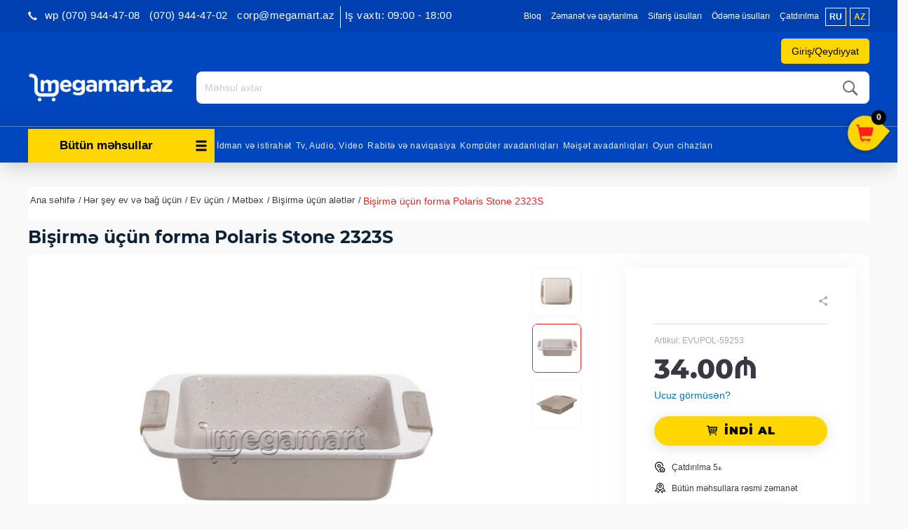

--- FILE ---
content_type: text/html; charset=UTF-8
request_url: https://www.megamart.az/_p/59253-bisirme-ucun-forma-polaris-stone-2323s
body_size: 22069
content:
<!DOCTYPE html><html
lang="az"><head><meta
name="theme-color" content="#999999" /><meta
charset="UTF-8"><meta
name="viewport" content="width=device-width, initial-scale=1"><meta
name="robots" content="index,follow"><link
href="https://www.megamart.az/_p/59253-bisirme-ucun-forma-polaris-stone-2323s" rel="canonical"><meta
name="csrf-param" content="_csrf"><meta
name="csrf-token" content="Gz4tXZKdMAk37GkzeP2BExpI0YHetHSU1Z1MNVQX-LtTZhwe2sVTVk-ZOkU8p9lSSASX9IHeJ8ztwiFCIUbP2Q=="><title>Bişirmə üçün forma Polaris Stone 2323S</title><meta
property="og:type" content="article"><meta
property="fb:app_id" content="422815147908429"><meta
property="og:title" content="Bişirmə üçün forma Polaris Stone 2323S. Bişirmə üçün forma Polaris Stone 2323S məhsullarını Bakı, Sumqayıt və Xırdalanda internet-mağaza Megamart.az&#039;da alın"><meta
property="og:description" content="Bişirmə üçün forma Polaris Stone 2323S internet-mağaza Megamart.az&#039;da. Tel: +994 12 496-08-06. Bişirmə üçün forma Polaris Stone 2323S - keyfiyyətli xidmət, sürətli çatdırılma"><meta
property="og:url" content="https://www.megamart.az/az/_p/59253-bisirme-ucun-forma-polaris-stone-2323s"><meta
property="og:image" content="https://cdn.megamart.az/products/59253-107336-thickbox.jpg"><meta
property="og:image:width" content="600"><meta
property="og:image:height" content="600"><meta
name="twitter:description" content="Bişirmə üçün forma Polaris Stone 2323S internet-mağaza Megamart.az&#039;da. Tel: +994 12 496-08-06. Bişirmə üçün forma Polaris Stone 2323S - keyfiyyətli xidmət, sürətli çatdırılma"><meta
name="twitter:image" content="https://cdn.megamart.az/products/59253-107336-thickbox.jpg"><meta
name="twitter:title" content="Bişirmə üçün forma Polaris Stone 2323S. Bişirmə üçün forma Polaris Stone 2323S məhsullarını Bakı, Sumqayıt və Xırdalanda internet-mağaza Megamart.az&#039;da alın"><meta
property="og:url" content="https://www.megamart.az/_p/59253-bisirme-ucun-forma-polaris-stone-2323s"><meta
name="twitter:card" content="summary_large_image"><meta
name="description" content="Megamart.az - Azərbaycanın məişət texnikası və elektronika internet-mağazası"><meta
name="keywords" content="megamart.az, məişət texnikası internet mağazası, elektronika internet mağazası, məişət texnikası mağaza, elektronika mağaza, megamart prays, qiymətlər, endirim, baki internet-mağaza, baku internet magazin, internet maqazin, Azerbaycan"><meta
property="fb:app_id" content="422815147908429"><meta
property="og:type" content="article"><meta
property="og:title" content="Megamart.az"><meta
property="og:description" content="Megamart.az - Azərbaycanın məişət texnikası və elektronika internet-mağazası"><meta
property="og:image" content="https://www.megamart.az/img/logo_red.png"><meta
property="og:image:width" content="600"><meta
property="og:image:height" content="400"><meta
name="twitter:title" content="Megamart.az"><meta
name="twitter:description" content="Megamart.az - Azərbaycanın məişət texnikası və elektronika internet-mağazası"><meta
name="twitter:image" content=""><meta
name="google-site-verification" content="9CRwEci50phQfjmEWhFeAW-4bfXQ7hCDS8eHUndj940"><meta
name="theme-color" content="#0b2238"><link
href="https://www.megamart.az/manifest.json" rel="manifest"><link
href="/minify/efb992e6ae25241908a55372d14055ab.css" rel="stylesheet"> <script src="/minify/43cf5c187ca30be5e40d1c3b028a6ea2.js"></script> <script>var inputmask_7b93eb48 = {"mask":"999-999-9999"};</script></head><body><noscript><iframe
src="https://www.googletagmanager.com/ns.html?id=GTM-PVJG9Z2" height="0" width="0" style="display:none;visibility:hidden"></iframe></noscript><div
id="fb-root"></div> <script>(function (d, s, id) {
        var js, fjs = d.getElementsByTagName(s)[0];
        if (d.getElementById(id)) return;
        js = d.createElement(s);
        js.id = id;
        js.src = "//connect.facebook.net/az_AZ/sdk.js#xfbml=1&version=v2.5&appId=422815147908429";
        fjs.parentNode.insertBefore(js, fjs);
    }(document, 'script', 'facebook-jssdk'));</script> <div
id="wrapper"><div
id="page-content-wrapper"><header><div
id="header-top"><div
class="container-fluid"><div
class="row content_wrapper"><div
class="col-lg-36 col-sm-12 hidden-lg hidden-md hidden-sm hidden-xs">
<a
href="#" id="open-mini-sidebar" class="side-button"><span
class="glyphicon glyphicon-menu-hamburger"></span></a></div><div
class="visible-xs col-xs-50 text_align_right mobile-login"><div
class="btns-header">
<a
href="/signup" class="header_links hidden-xs">Qeydiyyat                      </a><a
href="/login" class="header_links" style="cursor:pointer;">
<span
class="prof_icon">
<i
class="fa fa-user" aria-hidden="true"></i>
</span>
</a></div><ul
class=" header_links header-lang" style=""><li
class="">
<a
id="ru" href="/ru/_p/59253-forma-dlya-vypechki-polaris-stone-2323s" class="">ru</a></li><li
class="">
<a
id="az" href="/az/_p/59253-bisirme-ucun-forma-polaris-stone-2323s" class="selected_lang">az</a></li></ul></div><ul
class="nav nav-pills nav-stacked contact-number-mobile"><li
class="dropdown">
<span
class="hidden-lg hidden-sm hidden-md call-numbers-new" id="call-numbers-new" data-toggle="dropdown">
<i
class="glyphicon glyphicon-earphone"></i> Əlaqə                  </span><ul
class="dropdown-menu"><li><a
class="" href="tel:<p>&nbsp;wp (070) 944-47-08</p>"><p>&nbsp;wp (070) 944-47-08</p></a></li><li><a
class="" href="tel:<p>(070) 944-47-02</p>"><p>(070) 944-47-02</p></a></li><li><a
class="" href="tel:<p>corp@megamart.az</p>"><p>corp@megamart.az</p></a></li></ul></li></ul><div
class="pull-left header-number hidden-xs"><div
class="header-number-sub">
<i
class="glyphicon header-left-phone-icon glyphicon-earphone"></i><h4 class="text-right pull-left header-numbers" id="margin_right_50">
<strong
class="numbers"><p>&nbsp;wp (070) 944-47-08</p> </strong>
<strong
class="numbers" style="margin-top: 3px;"><p>(070) 944-47-02</p> </strong>
<strong
class="numbers" style="margin-top: 3px; margin-bottom: 2px;"><p>corp@megamart.az</p> </strong>
<strong
class="numbers" style="margin-top: 3px; margin-bottom: 2px;"><p>Iş vaxtı: 09:00 - 18:00</p></strong>
<?//= yii::t('frontend','for_corporative_client') ?></h4></div></div><div
class="header-top-new-middle"><ul
class="static_pages visible-xs lang_list"><li
data-lang="ru" class="pull-left lang_link inactive_lang visible-xs">ru</li><li
data-lang="az" class="pull-right lang_link selected_lang visible-xs">az</li></ul><ul
class="static_pages"><li><a
href="blog">Bloq</a></li><li>
<a
href="/page/view?slug=zemanet-ve-qaytarilma&id=4">Zəmanət və qaytarılma</a></li><li>
<a
href="/page/view?slug=sifaris-etme-qaydalari&id=5">Sifariş üsulları</a></li><li>
<a
href="/page/view?slug=catdirilma-ve-odeme&id=12">Ödəmə üsulları</a></li><li>
<a
href="/page/view?slug=catdirilma&id=25">Çatdırılma</a></li></ul><ul
class=" header_links header-lang" style=""><li
class="">
<a
id="ru" href="/ru/_p/59253-forma-dlya-vypechki-polaris-stone-2323s" class="">ru</a></li><li
class="">
<a
id="az" href="/az/_p/59253-bisirme-ucun-forma-polaris-stone-2323s" class="selected_lang">az</a></li></ul></div><div
class="col-lg-60 text-center"></div></div><div
class="row content_wrapper"><div
class="user-auth"><div
class="box-background"></div>
<a
class="header_links login-signup-button">Giriş/Qeydiyyat</a><div
class="login-signup-box">
<span
class="close">x</span><div
class="row"><div
class="col-sm-30 box"><div
class="login-box"><div
class="content"><h3>Xoş gəlmişsiniz!</h3><p>Profilinizə daxil olun</p></div>
<a
href="/login">Giriş</a></div></div><div
class="col-sm-30 box"><div
class="signup-box"><div
class="content"><h3>Hesab yarat</h3><p><p>Şəxsi hesab yaradın</p></p></div>
<a
href="/signup">Qeydiyyat</a></div></div></div></div>
<span
class="btns-header">
<a
href="/login" class="header_links login-button">Giriş</a>
</span>
<span
class="btns-header">
<a
href="/signup" class="header_links register-button">Qeydiyyat</a>
</span></div></div></div></div> <script src="/js/components/elasticSearch.js" type="text/babel"></script> <div
id="header-main"><div
class="container-fluid"><div
class="content_wrapper"><div
class=""><div
class="main-logo-mega">
<a
href="/az/" class="logo">
<img
class="img-responsive" src="/img/logo.png" alt=""></a><p
class="mobile-number first" style="margin-top: 3px;">(070) 944-47-02</p><p
class="mobile-number second">&nbsp;wp (070) 944-47-08</p><p></p></div><div
class="contact"><div
class="text-right work_time pull-left hidden-xs"><div><p>&amp;nbsp;</p></div><div><pre>B.e.-C: 9:00-dan 18:00-dək</pre></div><div>Ş: 10:00-dan 16:00-dək</div><div
data-toggle="modal" class="hidden-xs" style="display: inline-block;" data-target=".make_call_modal">
Mənə zəng edin</div></div><h4 style="display: none" class="text-right pull-left header-numbers hidden-xs" id="margin_right_50">
<strong
class="numbers"><p>&nbsp;wp (070) 944-47-08</p></strong>
<strong
class="numbers" style="margin-top: 3px;"><p>(070) 944-47-02</p></strong>
<strong
class="numbers" style="margin-top: 3px; margin-bottom: 2px;"><p>corp@megamart.az</p></strong><?//= yii::t('frontend','for_corporative_client') ?></h4><?//=Yii::t('frontend','free_call_inline')?><?//=Yii::t('frontend', 'free_call')?></div><div
class="search-container"><div
class="search"><form
action="/az/site/find" method="get" class="search-form"><div
id="elastic" style="max-height: 630px; overflow: hidden;"  language="az" cdn-link="https://cdn.megamart.az/products/" prefix="_p"></div>
<button
type="submit"><i
class="mm-icon-search"></i></button>
<input
type="text" name="query[name]" placeholder="Məhsul axtar" value="" class="form-control" id="elasticSearch" data-lang="az" autocomplete="off"></form></div></div></div></div></div></div><nav
id="w0" class="navbar navbar-default hidden-xs navbar"><div
class="container"><div
class="navbar-header"><button
type="button" class="navbar-toggle" data-toggle="collapse" data-target="#w0-collapse"><span
class="sr-only">Toggle navigation</span>
<span
class="icon-bar"></span>
<span
class="icon-bar"></span>
<span
class="icon-bar"></span></button></div><div
id="w0-collapse" class="collapse navbar-collapse"><ul
class="nav navbar-nav resize_category isNotHome"><li
class="dropdown category_list"><a
href="#" class="categories-button-new" data-toggle="dropdown" role="button" aria-haspopup="true" aria-expanded="false"><i
class="glyphicon glyphicon-menu-hamburger" data-toggle="dropdown"></i> Bütün məhsullar</a><ul
id="main_category_menu" class="dropdown-menu width100"><li
class="parent-node" data-parent-id="5991">
<a
class="" href="/az/by-category/5991-geyim-ayaqqabi-ve-bezekler">
Geyim, ayaqqabı və bəzəklər            </a><ul
id="5991" class="submenu hidden"><li>
<a
class="disableToggle" href="/az/by-category/5466-qol-saatlari">
Qol saatları                        </a></li><li>
<a
class="disableToggle" href="/az/by-category/5510-cantalar">
Çantalar                        </a></li><li>
<a
class="disableToggle" href="/az/by-category/5511-pul-kiseleri">
Pul kisələri                        </a></li><li>
<a
class="disableToggle" href="/az/by-category/5657-cetirler">
Çətirlər                        </a></li><li>
<a
class="disableToggle" href="/az/by-category/5753-zergerlik">
Zərgərlik                        </a></li><li>
<a
class="disableToggle" href="/az/by-category/5768-geyimler">
Geyimlər                        </a></li><li>
<a
class="disableToggle" href="/az/by-category/5874-ayaqqabilar">
Ayaqqabılar                        </a></li><li>
<a
class="disableToggle" href="/az/by-category/5952-tesbehler">
Təsbəhlər                        </a></li></ul></li><li
class="parent-node" data-parent-id="6013">
<a
class="" href="/az/by-category/6013-tikinti-materiallari">
Tikinti materialları            </a><ul
id="6013" class="submenu hidden"><li>
<a
class="disableToggle" href="/az/by-category/5603-tikinti-materiallar">
Tikinti materiallar                        </a></li><li>
<a
class="disableToggle" href="/az/by-category/6015-elektrik-kabeller">
Elektrik kabellər                        </a></li><li>
<a
class="disableToggle" href="/az/by-category/6040-hidroizolyasiya-qarisiqlari">
Hidroizolyasiya Qarışıqları                        </a></li></ul></li><li
class="parent-node" data-parent-id="772">
<a
class="" href="/az/by-category/772-meishet-texnikasi-avadanliqlar-almaq-baki-azerbaycan-kredit">
Məişət avadanlıqları            </a><ul
id="772" class="submenu hidden"><li>
<a
class="disableToggle" href="/az/by-category/21-iri-meishet-avadanliqi-texnikasi-almaq-kredit-baki">
İri məişət avadanlıqları                        </a></li><li>
<a
class="disableToggle" href="/az/by-category/23-xirda-meishet-texnika-avadanliq-baki-kredit-almaq">
Kiçik məişət avadanlıqları                        </a></li></ul></li><li
class="parent-node" data-parent-id="5630">
<a
class="" href="/az/by-category/5630-mehsullar">
Qida məhsulları            </a><ul
id="5630" class="submenu hidden"><li>
<a
class="disableToggle" href="/az/by-category/5912-sirniyyatlar">
Şirniyyatlar                        </a></li><li>
<a
class="disableToggle" href="/az/by-category/5957-et-mehsullari">
Ət məhsulları                        </a></li><li>
<a
class="disableToggle" href="/az/by-category/5958-ickiler">
İçkilər                        </a></li><li>
<a
class="disableToggle" href="/az/by-category/5959-meyve-ve-terevez">
Meyvə və tərəvəz                        </a></li><li>
<a
class="disableToggle" href="/az/by-category/5961-sud-mehsullari">
Süd məhsulları                        </a></li><li>
<a
class="disableToggle" href="/az/by-category/5962-un-mehsullari">
Un məhsulları                        </a></li><li>
<a
class="disableToggle" href="/az/by-category/5963-yaglar-ve-edviyyatlar">
Yağlar və ədviyyatlar                        </a></li><li>
<a
class="disableToggle" href="/az/by-category/5965-cerezler-ve-quru-meyveler">
Çərəzlər və quru meyvələr                        </a></li><li>
<a
class="disableToggle" href="/az/by-category/5977-snackler">
Snacklər                        </a></li><li>
<a
class="disableToggle" href="/az/by-category/5988-denli-mehsullar">
Dənli məhsullar                        </a></li><li>
<a
class="disableToggle" href="/az/by-category/6019-ekomehsul">
Ekoloji məhsul                        </a></li></ul></li><li
class="parent-node" data-parent-id="20">
<a
class="" href="/az/by-category/20-komputer-avadanliqlari">
Kompüter avadanlıqları            </a><ul
id="20" class="submenu hidden"><li>
<a
class="disableToggle" href="/az/by-category/5355-komputerler">
Kompüterlər                        </a></li><li>
<a
class="disableToggle" href="/az/by-category/5356-komputer-hisseleri">
Kompüter hissələri                        </a></li><li>
<a
class="disableToggle" href="/az/by-category/5358-xarici-yaddas-qurgulari">
Xarici yaddaş qurğuları                        </a></li><li>
<a
class="disableToggle" href="/az/by-category/5363-printerler-ve-kartcler">
Printerlər və Kartriclər                        </a></li><li>
<a
class="disableToggle" href="/az/by-category/5364-giris-cixis-nezaret-sistemleri">
Giriş-çıxış nəzarət sistemləri                        </a></li><li>
<a
class="disableToggle" href="/az/by-category/5365-proqram-teminatlari">
Proqram təminatları                        </a></li><li>
<a
class="disableToggle" href="/az/by-category/6276-komputer-ve-yazi-masalari">
Kompüter və yazı masaları                        </a></li><li>
<a
class="disableToggle" href="/az/by-category/792-komputer-aksessuarlari">
Komputer aksessuarları                        </a></li><li>
<a
class="disableToggle" href="/az/by-category/89-monitor-kompyuter-pc-almaq-kredit-baki">
Monitorlar                        </a></li><li>
<a
class="disableToggle" href="/az/by-category/4079-video-izleme-sistemleri-almaq-online-baki-azerbaycan">
Video izləmə sistemləri                        </a></li><li>
<a
class="disableToggle" href="/az/by-category/123-planshet-komyuter-almaq-kredit-baki">
Planşetlər                        </a></li><li>
<a
class="disableToggle" href="/az/by-category/47-proektorlar-almaq-catdirilma-baki-azerbaycan">
Proyektorlar                        </a></li><li>
<a
class="disableToggle" href="/az/by-category/4041-sebeke-avadanliqlari-almaq-baki-catdirilma-azerbaycan">
Şəbəkə avadanlıqları                        </a></li><li>
<a
class="disableToggle" href="/az/by-category/2842-elektron-kitab-baki-online-almaq">
Elektron kitablar                        </a></li><li>
<a
class="disableToggle" href="/az/by-category/97-ups-kompyuter-almaq-kredit">
UPS və şəbəkə filterləri                        </a></li></ul></li><li
class="parent-node" data-parent-id="25">
<a
class="" href="/az/by-category/25-telefon-mobil-ev-almaq-kredit-baki-azerbaycan-internet-maqazin">
Rabitə və naviqasiya            </a><ul
id="25" class="submenu hidden"><li>
<a
class="disableToggle" href="/az/by-category/269-simsiz-radio-telefonlar-almaq-baki-kredit">
Radio telefonlar                        </a></li><li>
<a
class="disableToggle" href="/az/by-category/5139-gps-izleme-sistemleri">
GPS izləmə sistemləri                        </a></li><li>
<a
class="disableToggle" href="/az/by-category/5671-radio">
Radio                        </a></li><li>
<a
class="disableToggle" href="/az/by-category/245-mobil-telefon-almaq-kredit-maqzin-baki">
Mobil telefonlar                        </a></li><li>
<a
class="disableToggle" href="/az/by-category/270-simli-ev-telefonlar-almaq-kredit-baki">
Simli telefonlar                        </a></li><li>
<a
class="disableToggle" href="/az/by-category/4258-smart-saatlar-almaq-baki-online-catdirilma">
Smart saatlar                        </a></li><li>
<a
class="disableToggle" href="/az/by-category/3857-mobil-telefonlar-ucun-aksessuarlar">
Mobil telefon üçün aksessuarlar                        </a></li><li>
<a
class="disableToggle" href="/az/by-category/4064-naviqatorlar-almaq-catdirilma-baki-azerbaycan">
Naviqatorlar                        </a></li></ul></li><li
class="parent-node" data-parent-id="15">
<a
class="" href="/az/by-category/15-televizor-audio-video-avadaliq-texnika-almaq-kredit-baki">
Tv, Audio, Video            </a><ul
id="15" class="submenu hidden"><li>
<a
class="disableToggle" href="/az/by-category/46-akustik-sistemler-televizor-tv-almaq-kredit-baki">
Akustik sistemlər                        </a></li><li>
<a
class="disableToggle" href="/az/by-category/4773-pleyerler">
Pleyerlər                        </a></li><li>
<a
class="disableToggle" href="/az/by-category/5672-sesguclendiriciler">
Səsgücləndiricilər                        </a></li><li>
<a
class="disableToggle" href="/az/by-category/5673-mikserler">
Mikşerlər                        </a></li><li>
<a
class="disableToggle" href="/az/by-category/5828-vinil-oxuyuculari">
Vinil oxuyucuları                        </a></li><li>
<a
class="disableToggle" href="/az/by-category/3855-qulaqliqlar-qulaqciq-almaq-baki-azerbaycan">
Qulaqlıqlar                        </a></li><li>
<a
class="disableToggle" href="/az/by-category/3219-televizor-altiliglari">
Televizor altlıqları                        </a></li><li>
<a
class="disableToggle" href="/az/by-category/48-televizor-almaq-kredit-baki-azerbaycan-led-lcd">
Televizorlar                        </a></li><li>
<a
class="disableToggle" href="/az/by-category/3149-tv-avadanliqlari">
TV avadanlıqları                        </a></li><li>
<a
class="disableToggle" href="/az/by-category/3960-dj-avadanliqlari">
DJ avadanlıqları                        </a></li></ul></li><li
class="parent-node" data-parent-id="29">
<a
class="" href="/az/by-category/29-foto-video-optik-almaq-kredit-baki">
Foto və Videokameralar            </a><ul
id="29" class="submenu hidden"><li>
<a
class="disableToggle" href="/az/by-category/248-videokamera-almaq-kredit-baki-ucuz">
Videokameralar                        </a></li><li>
<a
class="disableToggle" href="/az/by-category/5428-foto-ve-videokameralar-ucun-cuntalar">
Foto və Videokameralar üçün çantalar                        </a></li><li>
<a
class="disableToggle" href="/az/by-category/5674-stativler">
Ştativlər                        </a></li><li>
<a
class="disableToggle" href="/az/by-category/6023-foto-ve-video-kameralar-ucun-aksesuarlar">
Foto və video kameralar üçün aksesuarlar                        </a></li><li>
<a
class="disableToggle" href="/az/by-category/3542-optik-avadanliqlari-foto-video-almaq-kredit-chatdirilma-baki">
Optik avadanlıqları                        </a></li><li>
<a
class="disableToggle" href="/az/by-category/249-fotokamera-almaq-kredit-baki-ucuz">
Fotokameralar                        </a></li></ul></li><li
class="parent-node" data-parent-id="14">
<a
class="" href="/az/by-category/14-ushaqlar-oyuncaq-aile-almaq-baki">
Uşaq aləmi            </a><ul
id="14" class="submenu hidden"><li>
<a
class="disableToggle" href="/az/by-category/17-playstation-xbox-oyun-almaq-baki-azerbaycan">
Oyun cihazları                        </a></li><li>
<a
class="disableToggle" href="/az/by-category/5292-neqliyyat-vasiteleri">
Uşaqlar üçün nəqliyyat vasitələri                        </a></li><li>
<a
class="disableToggle" href="/az/by-category/3221-oyuncaqlar-almaq-baki-azerbaycan">
Oyuncaqlar                        </a></li><li>
<a
class="disableToggle" href="/az/by-category/3970-idman-ucun-her-sey">
Uşqa idmanı üçün hər şey                        </a></li><li>
<a
class="disableToggle" href="/az/by-category/4142-korpeler-ucun-mehsullar-almaq-baki-catdirilma">
Körpələr üçün məhsullar                        </a></li></ul></li><li
class="parent-node" data-parent-id="26">
<a
class="" href="/az/by-category/26-idman-mallar-almaq-kredit-baki">
İdman və istirahət            </a><ul
id="26" class="submenu hidden"><li>
<a
class="disableToggle" href="/az/by-category/5034-cimerlikde-dincelme">
Çimərlikdə dincəlmə                        </a></li><li>
<a
class="disableToggle" href="/az/by-category/5062-aktiv-dincelme-ucun-oyunlar">
Aktiv dincəlmə üçün oyunlar                        </a></li><li>
<a
class="disableToggle" href="/az/by-category/3072-baliqcilik-mallar-almaq-kredit-baki-azerbaycan">
Balıqçılıq                        </a></li><li>
<a
class="disableToggle" href="/az/by-category/3652-idman-istirehet-baku-azerbaycan">
İdman                        </a></li><li>
<a
class="disableToggle" href="/az/by-category/3654-turizm-kupit">
Turizm                        </a></li><li>
<a
class="disableToggle" href="/az/by-category/4110-seyahet-online-mega-mart">
Səyahət                        </a></li></ul></li><li
class="parent-node" data-parent-id="24">
<a
class="" href="/az/by-category/24-gozellik-ve-saglamliq">
Gözəllik və Sağlamlıq            </a><ul
id="24" class="submenu hidden"><li>
<a
class="disableToggle" href="/az/by-category/4619-tirlr">
Ətirlər                        </a></li><li>
<a
class="disableToggle" href="/az/by-category/6000-qoruyucu-vasitelet">
Qoruyucu vasitələr                        </a></li><li>
<a
class="disableToggle" href="/az/by-category/4621-kosmetika">
Kosmetika                        </a></li><li>
<a
class="disableToggle" href="/az/by-category/4624-saglamliq">
Sağlamlıq                        </a></li><li>
<a
class="disableToggle" href="/az/by-category/4646-manikur">
Manikur və Pedikur                        </a></li><li>
<a
class="disableToggle" href="/az/by-category/4650-guzgulr">
Güzgülər                        </a></li><li>
<a
class="disableToggle" href="/az/by-category/4691-uhod-za-volosami">
Saçlara qulluq                        </a></li></ul></li><li
class="parent-node" data-parent-id="3461">
<a
class="" href="/az/by-category/3461-moto-dunya">
Avto və Moto            </a><ul
id="3461" class="submenu hidden"><li>
<a
class="disableToggle" href="/az/by-category/3467-hidrosikllr">
Hidrosikllər                        </a></li><li>
<a
class="disableToggle" href="/az/by-category/4769-elektrosamokatlar">
Elektrosamokatlar                        </a></li><li>
<a
class="disableToggle" href="/az/by-category/5659-monotekerler">
Monotəkərlər                        </a></li><li>
<a
class="disableToggle" href="/az/by-category/5839-yol-nisanlari">
Yol nişanları                        </a></li><li>
<a
class="disableToggle" href="/az/by-category/3470-kvadrosikllr">
Kvadrosikllər                        </a></li><li>
<a
class="disableToggle" href="/az/by-category/6020-avtomobil-ehtiyyat-hisseleri">
Avtomobil ehtiyyat hissələri                        </a></li><li>
<a
class="disableToggle" href="/az/by-category/3719-motorlu-qayiqlar-almaq-baki-azerbaycan">
Motorlu qayıqlar                        </a></li><li>
<a
class="disableToggle" href="/az/by-category/3479-qarda-bataqliqda-hrkt-ednlr">
Qarda-quruda yeriyənlər                        </a></li><li>
<a
class="disableToggle" href="/az/by-category/3476-elektromobillr">
Elektromobillər                        </a></li><li>
<a
class="disableToggle" href="/az/by-category/13-mashin-surucu-mallar-remont-almaq-kredit-baki">
Avtomobil aləmi                        </a></li><li>
<a
class="disableToggle" href="/az/by-category/4214-qiroskuterler-gtf-almaq-baki-online-catdirilma">
Giroskuterlər                        </a></li></ul></li><li
class="parent-node" data-parent-id="4078">
<a
class="" href="/az/by-category/4078-ev-avadanliqlari-her-sey-ev-ucun-almaq-baki">
Hər şey ev və bağ üçün            </a><ul
id="4078" class="submenu hidden"><li>
<a
class="disableToggle" href="/az/by-category/5080-temir-ucun-aletler">
Təmir üçün alətlər                        </a></li><li>
<a
class="disableToggle" href="/az/by-category/3873-bag-ucun">
Bağ üçün                        </a></li><li>
<a
class="disableToggle" href="/az/by-category/4634-ev-ucun">
Ev üçün                        </a></li></ul></li><li
class="parent-node" data-parent-id="782">
<a
class="" href="/az/by-category/782-defterxana">
Ofis aləmi            </a><ul
id="782" class="submenu hidden"><li>
<a
class="disableToggle" href="/az/by-category/5175-kagiz-ve-kagiz-mehsullari">
Kağız və kağız məhsulları                        </a></li><li>
<a
class="disableToggle" href="/az/by-category/5185-ofis-avadanliqlari">
Ofis avadanlıqları                        </a></li><li>
<a
class="disableToggle" href="/az/by-category/5194-ofis-levazimatlari">
Ofis ləvazimatları                        </a></li><li>
<a
class="disableToggle" href="/az/by-category/5217-yazi-levazimatlari">
Yazı ləvazimatları                        </a></li><li>
<a
class="disableToggle" href="/az/by-category/5225-defterler-ve-s">
Dəftərlər və s.                        </a></li><li>
<a
class="disableToggle" href="/az/by-category/5264-yaradiciliq-ucun">
Yaradıcılıq üçün                        </a></li><li>
<a
class="disableToggle" href="/az/by-category/5296-ofisnaya-mebel">
Ofis mebelləri                        </a></li><li>
<a
class="disableToggle" href="/az/by-category/5338-cantalar">
Çantalar                        </a></li><li>
<a
class="disableToggle" href="/az/by-category/5498-canta-ucun-arabalar">
Çanta üçün arabalar                        </a></li></ul></li><li
class="parent-node" data-parent-id="4035">
<a
class="" href="/az/by-category/4035-pesekar-avadanliq-almaq-kredit-chatdirilma-baki-azerbaycan">
Peşəkar avadanlıqlar            </a><ul
id="4035" class="submenu hidden"><li>
<a
class="disableToggle" href="/az/by-category/3777-bank-lvazimatlari">
Bank ləvazimatları                        </a></li><li>
<a
class="disableToggle" href="/az/by-category/5158-tibbi-avadanliqlari">
Tibbi avadanlıqları                        </a></li><li>
<a
class="disableToggle" href="/az/by-category/5161-insaat">
İnşaat avadanlıqları                        </a></li><li>
<a
class="disableToggle" href="/az/by-category/5581-mehmanxanalar-ucun">
Restoranlar, otellər üçün və diğər                        </a></li><li>
<a
class="disableToggle" href="/az/by-category/5606-ticaret-avadanliqlari">
Ticarət avadanlıqları                        </a></li><li>
<a
class="disableToggle" href="/az/by-category/5838-melumat-lovheleri-ve-etiketler">
Məlumat lövhələri və etiketlər                        </a></li><li>
<a
class="disableToggle" href="/az/by-category/5920-xususi-geyimler-ve-uniformalar">
Xüsusi geyimlər və uniformalar                        </a></li><li>
<a
class="disableToggle" href="/az/by-category/5993-mekteb">
Məktəb                        </a></li><li>
<a
class="disableToggle" href="/az/by-category/6030-pos-terminallar">
POS terminallar                        </a></li><li>
<a
class="disableToggle" href="/az/by-category/6048-senaye-mehsullari">
Sənaye məhsulları                        </a></li><li>
<a
class="disableToggle" href="/az/by-category/6283-iqlim-texnikasi">
İqlim texnikası                        </a></li><li>
<a
class="disableToggle" href="/az/by-category/6284-lift-avadanliqlari">
Lift avadanlıqları                        </a></li><li>
<a
class="disableToggle" href="/az/by-category/3899-yuyucu-aparatlar">
Peşəkar aparatlar                        </a></li><li>
<a
class="disableToggle" href="/az/by-category/4054-qoruyucu-sprey-nanoprotech-almaq-catdirilma-baki-azerbaycan">
Qoruyucu örtüklər                        </a></li></ul></li><li
class="parent-node" data-parent-id="5140">
<a
class="" href="/az/by-category/5140-zoo-alemi">
Zoo aləmi            </a><ul
id="5140" class="submenu hidden"><li>
<a
class="disableToggle" href="/az/by-category/5142-mebel">
Mebel                        </a></li><li>
<a
class="disableToggle" href="/az/by-category/5146-qida">
Qida                        </a></li><li>
<a
class="disableToggle" href="/az/by-category/5150-gezinti-ucun">
Gəzinti üçün                        </a></li><li>
<a
class="disableToggle" href="/az/by-category/5154-oyuncaqlar">
Oyuncaqlar                        </a></li><li>
<a
class="disableToggle" href="/az/by-category/5333-">
Zoo aptek                        </a></li><li>
<a
class="disableToggle" href="/az/by-category/5738-qulluq-ucun">
Qulluq üçün                        </a></li><li>
<a
class="disableToggle" href="/az/by-category/5739-heyvan-geyimleri">
Heyvan geyimləri                        </a></li></ul></li><li
class="parent-node" data-parent-id="5168">
<a
class="" href="/az/by-category/5168-eylence-ve-asude-vaxt-ucun">
Əyləncə və hobbi            </a><ul
id="5168" class="submenu hidden"><li>
<a
class="disableToggle" href="/az/by-category/5169-kitablar">
Kitablar                        </a></li><li>
<a
class="disableToggle" href="/az/by-category/5525-musiqi-aletler">
Musiqi alətlər                        </a></li><li>
<a
class="disableToggle" href="/az/by-category/5611-elektron-siqaretler">
Elektron siqaretlər                        </a></li><li>
<a
class="disableToggle" href="/az/by-category/5612-oyunlar">
Oyunlar                        </a></li><li>
<a
class="disableToggle" href="/az/by-category/5617-teleskoplar">
Teleskoplar                        </a></li></ul></li><li
class="parent-node" data-parent-id="5465">
<a
class="" href="/az/by-category/5465-hediyye-ve-suvenirler">
Hədiyyə və suvenirlər            </a><ul
id="5465" class="submenu hidden"><li>
<a
class="disableToggle" href="/az/by-category/5509-hediyyeler">
Hədiyyələr                        </a></li><li>
<a
class="disableToggle" href="/az/by-category/5607-suvenirler">
Suvenirlər                        </a></li><li>
<a
class="disableToggle" href="/az/by-category/5868-guller">
Güllər                        </a></li></ul></li></ul></li></ul><div
class="navigation-hidder"><ul
id="#menu" class="navbar-nav navbar-left top_categories nav"><li><a
href="by-category://www.megamart.az/26-idman-mallar-almaq-kredit-baki">İdman və istirahət</a></li><li><a
href="by-category://www.megamart.az/15-televizor-audio-video-avadaliq-texnika-almaq-kredit-baki">Tv, Audio, Video</a></li><li><a
href="by-category://www.megamart.az/25-telefon-mobil-ev-almaq-kredit-baki-azerbaycan-internet-maqazin">Rabitə və naviqasiya</a></li><li><a
href="by-category://www.megamart.az/20-komputer-avadanliqlari">Kompüter avadanlıqları</a></li><li><a
href="by-category://www.megamart.az/772-meishet-texnikasi-avadanliqlar-almaq-baki-azerbaycan-kredit">Məişət avadanlıqları</a></li><li><a
href="by-category://www.megamart.az/17-playstation-xbox-oyun-almaq-baki-azerbaycan">Oyun cihazları</a></li></ul></div></div></div></nav><div
class="visible-xs mobile-navbar"><ul
class="nav navbar-nav resize_category isNotHome"><li
class="dropdown category_list"><a
href="#" class="categories-button-new" data-toggle="dropdown" role="button" aria-haspopup="true" aria-expanded="false"><i
class="glyphicon glyphicon-menu-hamburger" data-toggle="dropdown"></i> Bütün məhsullar</a><ul
id="main_category_menu" class="dropdown-menu width100"><li
class="parent-node" data-parent-id="5991">
<a
class="" href="/az/by-category/5991-geyim-ayaqqabi-ve-bezekler">
Geyim, ayaqqabı və bəzəklər            </a><ul
id="5991" class="submenu hidden"><li>
<a
class="disableToggle" href="/az/by-category/5466-qol-saatlari">
Qol saatları                        </a></li><li>
<a
class="disableToggle" href="/az/by-category/5510-cantalar">
Çantalar                        </a></li><li>
<a
class="disableToggle" href="/az/by-category/5511-pul-kiseleri">
Pul kisələri                        </a></li><li>
<a
class="disableToggle" href="/az/by-category/5657-cetirler">
Çətirlər                        </a></li><li>
<a
class="disableToggle" href="/az/by-category/5753-zergerlik">
Zərgərlik                        </a></li><li>
<a
class="disableToggle" href="/az/by-category/5768-geyimler">
Geyimlər                        </a></li><li>
<a
class="disableToggle" href="/az/by-category/5874-ayaqqabilar">
Ayaqqabılar                        </a></li><li>
<a
class="disableToggle" href="/az/by-category/5952-tesbehler">
Təsbəhlər                        </a></li></ul></li><li
class="parent-node" data-parent-id="6013">
<a
class="" href="/az/by-category/6013-tikinti-materiallari">
Tikinti materialları            </a><ul
id="6013" class="submenu hidden"><li>
<a
class="disableToggle" href="/az/by-category/5603-tikinti-materiallar">
Tikinti materiallar                        </a></li><li>
<a
class="disableToggle" href="/az/by-category/6015-elektrik-kabeller">
Elektrik kabellər                        </a></li><li>
<a
class="disableToggle" href="/az/by-category/6040-hidroizolyasiya-qarisiqlari">
Hidroizolyasiya Qarışıqları                        </a></li></ul></li><li
class="parent-node" data-parent-id="772">
<a
class="" href="/az/by-category/772-meishet-texnikasi-avadanliqlar-almaq-baki-azerbaycan-kredit">
Məişət avadanlıqları            </a><ul
id="772" class="submenu hidden"><li>
<a
class="disableToggle" href="/az/by-category/21-iri-meishet-avadanliqi-texnikasi-almaq-kredit-baki">
İri məişət avadanlıqları                        </a></li><li>
<a
class="disableToggle" href="/az/by-category/23-xirda-meishet-texnika-avadanliq-baki-kredit-almaq">
Kiçik məişət avadanlıqları                        </a></li></ul></li><li
class="parent-node" data-parent-id="5630">
<a
class="" href="/az/by-category/5630-mehsullar">
Qida məhsulları            </a><ul
id="5630" class="submenu hidden"><li>
<a
class="disableToggle" href="/az/by-category/5912-sirniyyatlar">
Şirniyyatlar                        </a></li><li>
<a
class="disableToggle" href="/az/by-category/5957-et-mehsullari">
Ət məhsulları                        </a></li><li>
<a
class="disableToggle" href="/az/by-category/5958-ickiler">
İçkilər                        </a></li><li>
<a
class="disableToggle" href="/az/by-category/5959-meyve-ve-terevez">
Meyvə və tərəvəz                        </a></li><li>
<a
class="disableToggle" href="/az/by-category/5961-sud-mehsullari">
Süd məhsulları                        </a></li><li>
<a
class="disableToggle" href="/az/by-category/5962-un-mehsullari">
Un məhsulları                        </a></li><li>
<a
class="disableToggle" href="/az/by-category/5963-yaglar-ve-edviyyatlar">
Yağlar və ədviyyatlar                        </a></li><li>
<a
class="disableToggle" href="/az/by-category/5965-cerezler-ve-quru-meyveler">
Çərəzlər və quru meyvələr                        </a></li><li>
<a
class="disableToggle" href="/az/by-category/5977-snackler">
Snacklər                        </a></li><li>
<a
class="disableToggle" href="/az/by-category/5988-denli-mehsullar">
Dənli məhsullar                        </a></li><li>
<a
class="disableToggle" href="/az/by-category/6019-ekomehsul">
Ekoloji məhsul                        </a></li></ul></li><li
class="parent-node" data-parent-id="20">
<a
class="" href="/az/by-category/20-komputer-avadanliqlari">
Kompüter avadanlıqları            </a><ul
id="20" class="submenu hidden"><li>
<a
class="disableToggle" href="/az/by-category/5355-komputerler">
Kompüterlər                        </a></li><li>
<a
class="disableToggle" href="/az/by-category/5356-komputer-hisseleri">
Kompüter hissələri                        </a></li><li>
<a
class="disableToggle" href="/az/by-category/5358-xarici-yaddas-qurgulari">
Xarici yaddaş qurğuları                        </a></li><li>
<a
class="disableToggle" href="/az/by-category/5363-printerler-ve-kartcler">
Printerlər və Kartriclər                        </a></li><li>
<a
class="disableToggle" href="/az/by-category/5364-giris-cixis-nezaret-sistemleri">
Giriş-çıxış nəzarət sistemləri                        </a></li><li>
<a
class="disableToggle" href="/az/by-category/5365-proqram-teminatlari">
Proqram təminatları                        </a></li><li>
<a
class="disableToggle" href="/az/by-category/6276-komputer-ve-yazi-masalari">
Kompüter və yazı masaları                        </a></li><li>
<a
class="disableToggle" href="/az/by-category/792-komputer-aksessuarlari">
Komputer aksessuarları                        </a></li><li>
<a
class="disableToggle" href="/az/by-category/89-monitor-kompyuter-pc-almaq-kredit-baki">
Monitorlar                        </a></li><li>
<a
class="disableToggle" href="/az/by-category/4079-video-izleme-sistemleri-almaq-online-baki-azerbaycan">
Video izləmə sistemləri                        </a></li><li>
<a
class="disableToggle" href="/az/by-category/123-planshet-komyuter-almaq-kredit-baki">
Planşetlər                        </a></li><li>
<a
class="disableToggle" href="/az/by-category/47-proektorlar-almaq-catdirilma-baki-azerbaycan">
Proyektorlar                        </a></li><li>
<a
class="disableToggle" href="/az/by-category/4041-sebeke-avadanliqlari-almaq-baki-catdirilma-azerbaycan">
Şəbəkə avadanlıqları                        </a></li><li>
<a
class="disableToggle" href="/az/by-category/2842-elektron-kitab-baki-online-almaq">
Elektron kitablar                        </a></li><li>
<a
class="disableToggle" href="/az/by-category/97-ups-kompyuter-almaq-kredit">
UPS və şəbəkə filterləri                        </a></li></ul></li><li
class="parent-node" data-parent-id="25">
<a
class="" href="/az/by-category/25-telefon-mobil-ev-almaq-kredit-baki-azerbaycan-internet-maqazin">
Rabitə və naviqasiya            </a><ul
id="25" class="submenu hidden"><li>
<a
class="disableToggle" href="/az/by-category/269-simsiz-radio-telefonlar-almaq-baki-kredit">
Radio telefonlar                        </a></li><li>
<a
class="disableToggle" href="/az/by-category/5139-gps-izleme-sistemleri">
GPS izləmə sistemləri                        </a></li><li>
<a
class="disableToggle" href="/az/by-category/5671-radio">
Radio                        </a></li><li>
<a
class="disableToggle" href="/az/by-category/245-mobil-telefon-almaq-kredit-maqzin-baki">
Mobil telefonlar                        </a></li><li>
<a
class="disableToggle" href="/az/by-category/270-simli-ev-telefonlar-almaq-kredit-baki">
Simli telefonlar                        </a></li><li>
<a
class="disableToggle" href="/az/by-category/4258-smart-saatlar-almaq-baki-online-catdirilma">
Smart saatlar                        </a></li><li>
<a
class="disableToggle" href="/az/by-category/3857-mobil-telefonlar-ucun-aksessuarlar">
Mobil telefon üçün aksessuarlar                        </a></li><li>
<a
class="disableToggle" href="/az/by-category/4064-naviqatorlar-almaq-catdirilma-baki-azerbaycan">
Naviqatorlar                        </a></li></ul></li><li
class="parent-node" data-parent-id="15">
<a
class="" href="/az/by-category/15-televizor-audio-video-avadaliq-texnika-almaq-kredit-baki">
Tv, Audio, Video            </a><ul
id="15" class="submenu hidden"><li>
<a
class="disableToggle" href="/az/by-category/46-akustik-sistemler-televizor-tv-almaq-kredit-baki">
Akustik sistemlər                        </a></li><li>
<a
class="disableToggle" href="/az/by-category/4773-pleyerler">
Pleyerlər                        </a></li><li>
<a
class="disableToggle" href="/az/by-category/5672-sesguclendiriciler">
Səsgücləndiricilər                        </a></li><li>
<a
class="disableToggle" href="/az/by-category/5673-mikserler">
Mikşerlər                        </a></li><li>
<a
class="disableToggle" href="/az/by-category/5828-vinil-oxuyuculari">
Vinil oxuyucuları                        </a></li><li>
<a
class="disableToggle" href="/az/by-category/3855-qulaqliqlar-qulaqciq-almaq-baki-azerbaycan">
Qulaqlıqlar                        </a></li><li>
<a
class="disableToggle" href="/az/by-category/3219-televizor-altiliglari">
Televizor altlıqları                        </a></li><li>
<a
class="disableToggle" href="/az/by-category/48-televizor-almaq-kredit-baki-azerbaycan-led-lcd">
Televizorlar                        </a></li><li>
<a
class="disableToggle" href="/az/by-category/3149-tv-avadanliqlari">
TV avadanlıqları                        </a></li><li>
<a
class="disableToggle" href="/az/by-category/3960-dj-avadanliqlari">
DJ avadanlıqları                        </a></li></ul></li><li
class="parent-node" data-parent-id="29">
<a
class="" href="/az/by-category/29-foto-video-optik-almaq-kredit-baki">
Foto və Videokameralar            </a><ul
id="29" class="submenu hidden"><li>
<a
class="disableToggle" href="/az/by-category/248-videokamera-almaq-kredit-baki-ucuz">
Videokameralar                        </a></li><li>
<a
class="disableToggle" href="/az/by-category/5428-foto-ve-videokameralar-ucun-cuntalar">
Foto və Videokameralar üçün çantalar                        </a></li><li>
<a
class="disableToggle" href="/az/by-category/5674-stativler">
Ştativlər                        </a></li><li>
<a
class="disableToggle" href="/az/by-category/6023-foto-ve-video-kameralar-ucun-aksesuarlar">
Foto və video kameralar üçün aksesuarlar                        </a></li><li>
<a
class="disableToggle" href="/az/by-category/3542-optik-avadanliqlari-foto-video-almaq-kredit-chatdirilma-baki">
Optik avadanlıqları                        </a></li><li>
<a
class="disableToggle" href="/az/by-category/249-fotokamera-almaq-kredit-baki-ucuz">
Fotokameralar                        </a></li></ul></li><li
class="parent-node" data-parent-id="14">
<a
class="" href="/az/by-category/14-ushaqlar-oyuncaq-aile-almaq-baki">
Uşaq aləmi            </a><ul
id="14" class="submenu hidden"><li>
<a
class="disableToggle" href="/az/by-category/17-playstation-xbox-oyun-almaq-baki-azerbaycan">
Oyun cihazları                        </a></li><li>
<a
class="disableToggle" href="/az/by-category/5292-neqliyyat-vasiteleri">
Uşaqlar üçün nəqliyyat vasitələri                        </a></li><li>
<a
class="disableToggle" href="/az/by-category/3221-oyuncaqlar-almaq-baki-azerbaycan">
Oyuncaqlar                        </a></li><li>
<a
class="disableToggle" href="/az/by-category/3970-idman-ucun-her-sey">
Uşqa idmanı üçün hər şey                        </a></li><li>
<a
class="disableToggle" href="/az/by-category/4142-korpeler-ucun-mehsullar-almaq-baki-catdirilma">
Körpələr üçün məhsullar                        </a></li></ul></li><li
class="parent-node" data-parent-id="26">
<a
class="" href="/az/by-category/26-idman-mallar-almaq-kredit-baki">
İdman və istirahət            </a><ul
id="26" class="submenu hidden"><li>
<a
class="disableToggle" href="/az/by-category/5034-cimerlikde-dincelme">
Çimərlikdə dincəlmə                        </a></li><li>
<a
class="disableToggle" href="/az/by-category/5062-aktiv-dincelme-ucun-oyunlar">
Aktiv dincəlmə üçün oyunlar                        </a></li><li>
<a
class="disableToggle" href="/az/by-category/3072-baliqcilik-mallar-almaq-kredit-baki-azerbaycan">
Balıqçılıq                        </a></li><li>
<a
class="disableToggle" href="/az/by-category/3652-idman-istirehet-baku-azerbaycan">
İdman                        </a></li><li>
<a
class="disableToggle" href="/az/by-category/3654-turizm-kupit">
Turizm                        </a></li><li>
<a
class="disableToggle" href="/az/by-category/4110-seyahet-online-mega-mart">
Səyahət                        </a></li></ul></li><li
class="parent-node" data-parent-id="24">
<a
class="" href="/az/by-category/24-gozellik-ve-saglamliq">
Gözəllik və Sağlamlıq            </a><ul
id="24" class="submenu hidden"><li>
<a
class="disableToggle" href="/az/by-category/4619-tirlr">
Ətirlər                        </a></li><li>
<a
class="disableToggle" href="/az/by-category/6000-qoruyucu-vasitelet">
Qoruyucu vasitələr                        </a></li><li>
<a
class="disableToggle" href="/az/by-category/4621-kosmetika">
Kosmetika                        </a></li><li>
<a
class="disableToggle" href="/az/by-category/4624-saglamliq">
Sağlamlıq                        </a></li><li>
<a
class="disableToggle" href="/az/by-category/4646-manikur">
Manikur və Pedikur                        </a></li><li>
<a
class="disableToggle" href="/az/by-category/4650-guzgulr">
Güzgülər                        </a></li><li>
<a
class="disableToggle" href="/az/by-category/4691-uhod-za-volosami">
Saçlara qulluq                        </a></li></ul></li><li
class="parent-node" data-parent-id="3461">
<a
class="" href="/az/by-category/3461-moto-dunya">
Avto və Moto            </a><ul
id="3461" class="submenu hidden"><li>
<a
class="disableToggle" href="/az/by-category/3467-hidrosikllr">
Hidrosikllər                        </a></li><li>
<a
class="disableToggle" href="/az/by-category/4769-elektrosamokatlar">
Elektrosamokatlar                        </a></li><li>
<a
class="disableToggle" href="/az/by-category/5659-monotekerler">
Monotəkərlər                        </a></li><li>
<a
class="disableToggle" href="/az/by-category/5839-yol-nisanlari">
Yol nişanları                        </a></li><li>
<a
class="disableToggle" href="/az/by-category/3470-kvadrosikllr">
Kvadrosikllər                        </a></li><li>
<a
class="disableToggle" href="/az/by-category/6020-avtomobil-ehtiyyat-hisseleri">
Avtomobil ehtiyyat hissələri                        </a></li><li>
<a
class="disableToggle" href="/az/by-category/3719-motorlu-qayiqlar-almaq-baki-azerbaycan">
Motorlu qayıqlar                        </a></li><li>
<a
class="disableToggle" href="/az/by-category/3479-qarda-bataqliqda-hrkt-ednlr">
Qarda-quruda yeriyənlər                        </a></li><li>
<a
class="disableToggle" href="/az/by-category/3476-elektromobillr">
Elektromobillər                        </a></li><li>
<a
class="disableToggle" href="/az/by-category/13-mashin-surucu-mallar-remont-almaq-kredit-baki">
Avtomobil aləmi                        </a></li><li>
<a
class="disableToggle" href="/az/by-category/4214-qiroskuterler-gtf-almaq-baki-online-catdirilma">
Giroskuterlər                        </a></li></ul></li><li
class="parent-node" data-parent-id="4078">
<a
class="" href="/az/by-category/4078-ev-avadanliqlari-her-sey-ev-ucun-almaq-baki">
Hər şey ev və bağ üçün            </a><ul
id="4078" class="submenu hidden"><li>
<a
class="disableToggle" href="/az/by-category/5080-temir-ucun-aletler">
Təmir üçün alətlər                        </a></li><li>
<a
class="disableToggle" href="/az/by-category/3873-bag-ucun">
Bağ üçün                        </a></li><li>
<a
class="disableToggle" href="/az/by-category/4634-ev-ucun">
Ev üçün                        </a></li></ul></li><li
class="parent-node" data-parent-id="782">
<a
class="" href="/az/by-category/782-defterxana">
Ofis aləmi            </a><ul
id="782" class="submenu hidden"><li>
<a
class="disableToggle" href="/az/by-category/5175-kagiz-ve-kagiz-mehsullari">
Kağız və kağız məhsulları                        </a></li><li>
<a
class="disableToggle" href="/az/by-category/5185-ofis-avadanliqlari">
Ofis avadanlıqları                        </a></li><li>
<a
class="disableToggle" href="/az/by-category/5194-ofis-levazimatlari">
Ofis ləvazimatları                        </a></li><li>
<a
class="disableToggle" href="/az/by-category/5217-yazi-levazimatlari">
Yazı ləvazimatları                        </a></li><li>
<a
class="disableToggle" href="/az/by-category/5225-defterler-ve-s">
Dəftərlər və s.                        </a></li><li>
<a
class="disableToggle" href="/az/by-category/5264-yaradiciliq-ucun">
Yaradıcılıq üçün                        </a></li><li>
<a
class="disableToggle" href="/az/by-category/5296-ofisnaya-mebel">
Ofis mebelləri                        </a></li><li>
<a
class="disableToggle" href="/az/by-category/5338-cantalar">
Çantalar                        </a></li><li>
<a
class="disableToggle" href="/az/by-category/5498-canta-ucun-arabalar">
Çanta üçün arabalar                        </a></li></ul></li><li
class="parent-node" data-parent-id="4035">
<a
class="" href="/az/by-category/4035-pesekar-avadanliq-almaq-kredit-chatdirilma-baki-azerbaycan">
Peşəkar avadanlıqlar            </a><ul
id="4035" class="submenu hidden"><li>
<a
class="disableToggle" href="/az/by-category/3777-bank-lvazimatlari">
Bank ləvazimatları                        </a></li><li>
<a
class="disableToggle" href="/az/by-category/5158-tibbi-avadanliqlari">
Tibbi avadanlıqları                        </a></li><li>
<a
class="disableToggle" href="/az/by-category/5161-insaat">
İnşaat avadanlıqları                        </a></li><li>
<a
class="disableToggle" href="/az/by-category/5581-mehmanxanalar-ucun">
Restoranlar, otellər üçün və diğər                        </a></li><li>
<a
class="disableToggle" href="/az/by-category/5606-ticaret-avadanliqlari">
Ticarət avadanlıqları                        </a></li><li>
<a
class="disableToggle" href="/az/by-category/5838-melumat-lovheleri-ve-etiketler">
Məlumat lövhələri və etiketlər                        </a></li><li>
<a
class="disableToggle" href="/az/by-category/5920-xususi-geyimler-ve-uniformalar">
Xüsusi geyimlər və uniformalar                        </a></li><li>
<a
class="disableToggle" href="/az/by-category/5993-mekteb">
Məktəb                        </a></li><li>
<a
class="disableToggle" href="/az/by-category/6030-pos-terminallar">
POS terminallar                        </a></li><li>
<a
class="disableToggle" href="/az/by-category/6048-senaye-mehsullari">
Sənaye məhsulları                        </a></li><li>
<a
class="disableToggle" href="/az/by-category/6283-iqlim-texnikasi">
İqlim texnikası                        </a></li><li>
<a
class="disableToggle" href="/az/by-category/6284-lift-avadanliqlari">
Lift avadanlıqları                        </a></li><li>
<a
class="disableToggle" href="/az/by-category/3899-yuyucu-aparatlar">
Peşəkar aparatlar                        </a></li><li>
<a
class="disableToggle" href="/az/by-category/4054-qoruyucu-sprey-nanoprotech-almaq-catdirilma-baki-azerbaycan">
Qoruyucu örtüklər                        </a></li></ul></li><li
class="parent-node" data-parent-id="5140">
<a
class="" href="/az/by-category/5140-zoo-alemi">
Zoo aləmi            </a><ul
id="5140" class="submenu hidden"><li>
<a
class="disableToggle" href="/az/by-category/5142-mebel">
Mebel                        </a></li><li>
<a
class="disableToggle" href="/az/by-category/5146-qida">
Qida                        </a></li><li>
<a
class="disableToggle" href="/az/by-category/5150-gezinti-ucun">
Gəzinti üçün                        </a></li><li>
<a
class="disableToggle" href="/az/by-category/5154-oyuncaqlar">
Oyuncaqlar                        </a></li><li>
<a
class="disableToggle" href="/az/by-category/5333-">
Zoo aptek                        </a></li><li>
<a
class="disableToggle" href="/az/by-category/5738-qulluq-ucun">
Qulluq üçün                        </a></li><li>
<a
class="disableToggle" href="/az/by-category/5739-heyvan-geyimleri">
Heyvan geyimləri                        </a></li></ul></li><li
class="parent-node" data-parent-id="5168">
<a
class="" href="/az/by-category/5168-eylence-ve-asude-vaxt-ucun">
Əyləncə və hobbi            </a><ul
id="5168" class="submenu hidden"><li>
<a
class="disableToggle" href="/az/by-category/5169-kitablar">
Kitablar                        </a></li><li>
<a
class="disableToggle" href="/az/by-category/5525-musiqi-aletler">
Musiqi alətlər                        </a></li><li>
<a
class="disableToggle" href="/az/by-category/5611-elektron-siqaretler">
Elektron siqaretlər                        </a></li><li>
<a
class="disableToggle" href="/az/by-category/5612-oyunlar">
Oyunlar                        </a></li><li>
<a
class="disableToggle" href="/az/by-category/5617-teleskoplar">
Teleskoplar                        </a></li></ul></li><li
class="parent-node" data-parent-id="5465">
<a
class="" href="/az/by-category/5465-hediyye-ve-suvenirler">
Hədiyyə və suvenirlər            </a><ul
id="5465" class="submenu hidden"><li>
<a
class="disableToggle" href="/az/by-category/5509-hediyyeler">
Hədiyyələr                        </a></li><li>
<a
class="disableToggle" href="/az/by-category/5607-suvenirler">
Suvenirlər                        </a></li><li>
<a
class="disableToggle" href="/az/by-category/5868-guller">
Güllər                        </a></li></ul></li></ul></li></ul></div></header><div
class="container-fluid"><div
class="content_wrapper minheight500"><div
class="hidden-xs breadcrumbWrapper"><div
itemscope itemtype="http://schema.org/BreadcrumbList"><div
class="bc_links" itemprop="itemListElement" itemscope itemtype="http://schema.org/ListItem">
<a
href="https://www.megamart.az/az/" itemprop="item">
<span
itemprop="name">Ana səhifə</span>
</a> /<meta
itemprop="position" content="1" /></div><div
class="bc_links" itemprop="itemListElement" itemscope itemtype="http://schema.org/ListItem">
<a
href="/az/by-category/4078-ev-avadanliqlari-her-sey-ev-ucun-almaq-baki"  itemprop="item">
<span
itemprop="name">Hər şey ev və bağ üçün</span>
</a> /<meta
itemprop="position" content="2" /></div><div
class="bc_links" itemprop="itemListElement" itemscope itemtype="http://schema.org/ListItem">
<a
href="/az/by-category/4634-ev-ucun"  itemprop="item">
<span
itemprop="name">Ev üçün</span>
</a> /<meta
itemprop="position" content="3" /></div><div
class="bc_links" itemprop="itemListElement" itemscope itemtype="http://schema.org/ListItem">
<a
href="/az/by-category/4886-metbex"  itemprop="item">
<span
itemprop="name">Mətbəx</span>
</a> /<meta
itemprop="position" content="4" /></div><div
class="bc_links" itemprop="itemListElement" itemscope itemtype="http://schema.org/ListItem">
<a
href="/az/by-category/4888-bisirme-ucun-aletler"  itemprop="item">
<span
itemprop="name">Bişirmə üçün alətlər</span>
</a> /<meta
itemprop="position" content="5" /></div><div
itemscope class="bc_active" itemprop="itemListElement" itemscope itemtype="http://schema.org/ListItem">
<span
itemprop="name">Bişirmə üçün forma Polaris Stone 2323S</span><meta
itemprop="position" content="6" /></div></div></div><div
style="height:0; overflow:hidden;" itemscope itemtype="http://schema.org/Product">
<span
itemprop="category">Bişirmə üçün alətlər</span> -
<span
class="EanCode" itemprop="brand" itemtype="https://schema.org/Brand" itemscope><meta
itemprop="name" content="Polaris" />
Polaris    </span>- <span
itemprop="name">Bişirmə üçün forma Polaris Stone 2323S</span> - <span>Qiymət: 34.00 azn</span>
<span
itemprop="description">
</span><meta
itemprop="image" content="https://cdn.megamart.az/products/59253-107336-small.jpg" /><meta
itemprop="productID" content="59253" /><meta
itemprop="sku" content="EVUPOL-59253" /><meta
itemprop="color" content="Beige" /><meta
itemprop="logo" content="https://www.megamart.az/img/logo_red.png" /><div
itemprop="aggregateRating" itemscope itemtype="http://schema.org/AggregateRating">
Reytinq:<div
itemprop="ratingValue">4.4</div>
Səslərin sayı:<div
itemprop="ratingCount">91</div></div>
<span
itemprop="offers" itemscope itemtype="http://schema.org/Offer"><meta
itemprop="url" content="https://www.megamart.az/az/_p/59253-bisirme-ucun-forma-polaris-stone-2323s" /><meta
itemprop="priceCurrency" content="USD" /><meta
itemprop="priceValidUntil" content="2026-01-21" />
$<span
itemprop="price">20</span><div
itemprop="seller" itemscope itemtype="http://schema.org/Organization"><div
itemprop="name">Megamart.az</div></div><link
itemprop="itemCondition" href="http://schema.org/NewCondition"/><link
itemprop="availability" href="http://schema.org/InStock"/></div><div
class="alertMsg"><div
class="alert alert-success">
Müraciətiniz üçün təşəkkür edirik! Tezliklə sizinlə əlaqə saxlayacağıq.</div></div><div
class="row"><div
class="col-lg-60"><div
class="page-header text-red"><h1>Bişirmə üçün forma Polaris Stone 2323S</h1></div></div></div><section
id="product"><div
class="row"><div
class="col-lg-36 col-md-35  col-sm-50 col-xs-60 text-center visible-xs product-image-block">
<img
id="product_img_xs" class="img-responsive" data-lity src="https://cdn.megamart.az/products/59253-107336-thickbox.jpg" alt=""/></div><div
class="col-lg-36 col-md-35  col-sm-50 col-xs-60 text-center hidden-xs product-image-block">
<img
id="product_img" class="img-responsive" src="https://cdn.megamart.az/products/59253-107336-thickbox.jpg" alt=""/></div><div
class="col-lg-6 col-md-7 col-sm-9 col-xs-60"><div
class="row productThumbImages"><div
class="">
<a
class="product_small_img " href="https://cdn.megamart.az/products/59253-107335-thickbox.jpg">
<img
class="img-responsive" src="https://cdn.megamart.az/products/59253-107335-medium.jpg" alt=""/>
</a></div><div
class="">
<a
class="product_small_img active" href="https://cdn.megamart.az/products/59253-107336-thickbox.jpg">
<img
class="img-responsive" src="https://cdn.megamart.az/products/59253-107336-medium.jpg" alt=""/>
</a></div><div
class="">
<a
class="product_small_img " href="https://cdn.megamart.az/products/59253-107337-thickbox.jpg">
<img
class="img-responsive" src="https://cdn.megamart.az/products/59253-107337-medium.jpg" alt=""/>
</a></div></div></div><div
class="col-lg-18 col-md-18 col-sm-60 col-xs-60 pull-right"><div
class="new-product-card"><div
class="new-product-card-status"><div
class="pull-left availability" style="display:none;">
<span
class="available">Mövcud</span></div><ul
class="pull-right new-product-card-actions"><li
class="show-social"><img
src="https://www.megamart.az/img/svg/share.svg" /></li></ul><div
class="clearfix"></div></div><div
class="new-product-card-social"><div
id="soical-icons" class="product-actions">
<span
class='st_facebook_large' st_url="" displayText='Facebook'></span>
<span
class='st_googleplus_large' st_url="" displayText='Google +'></span>
<span
class='st_vkontakte_large' st_url="" displayText='Vkontakte'></span>
<span
class='st_whatsapp_large' st_url="" displayText='WhatsApp'></span>
<span
class='st_twitter_large' st_url="" displayText='Tweet'></span>
<span
class='st_mail_ru_large' st_url="" displayText='mail.ru'></span>
<span
class='st_odnoklassniki_large' st_url="" displayText='Odnoklassniki'></span>
<span
class='st_pinterest_large' st_url="" displayText='Pinterest'></span>
<span
class='st_linkedin_large' st_url="" displayText='LinkedIn'></span>
<span
class='st__large' st_url="" displayText=''></span></div></div><div
class="new-product-card-article">
Artikul: EVUPOL-59253</div><div
class="new-product-card-price">
34.00₼</div><div
class="new-product-card-expensive">
<span
data-target="#cheaperModal" data-toggle="modal">Ucuz görmüsən?</span></div><div
class="modal fade" id="cheaperModal" tabindex="-1" role="dialog" aria-labelledby="exampleModalLabel" aria-hidden="true"><div
class="modal-dialog" role="document"><div
class="modal-content"><div
class="modal-header">
<button
type="button" class="close" data-dismiss="modal" aria-label="Close">
<span
aria-hidden="true">&times;</span>
</button><h3 class="modal-title" id="modal-title">Bu məhsulu bizdən ucuz harada görmüsüz?</h3></div><div
class="modal-body"><form
method="post"><div
class="form-group"><p
class="modal-cont">Əldə etmək istədiyiniz məhsulu bizdən daha ucuz qiymətə görmüsünüz? Bunu bizə bildirin və endirim əldə edin! Bunun üçün məhsulun satış nöqtəsi haqqında, vebsayt, və digər sübütedici məlumat təqdim etməyiniz xahiş olunur.</p></div><div
class="form-group">
<input
type="text" class="form-control" id="where" name="where" placeholder="Satış nöqtəsinin adı və yeri"></div><div
class="form-group">
<input
type="text" class="form-control" id="link" name="link" placeholder="Satış vebsayt ünvanı (link)"></div><div
class="row"><div
class="col-lg-30 col-md-30 col-xs-60"><div
class="form-group"><textarea class="form-control" id="message" name="message" placeholder="Ətraflı məlumat"></textarea></div></div><div
class="col-lg-30 col-md-30 col-xs-60"><div
class="form-group">
<input
type="text" value="" class="form-control" id="phoneModal" name="phone" placeholder="Sizin əlaqə nömrəniz" /></div><div
class="form-group">
<input
type="hidden" id="productID" value="59253" />
<input
type="button" class="btn btn-primary" id="sendModal" value="Göndər"></div></div></div><div
class="form-group"><div
class="invalidMsg"><div
class="alert alert-danger">Xanaları düzgün doldurun.</div></div></div></form></div></div></div></div><div
class="new-product-card-buy">
<a
href="#" class="btn btn-primary btn-block buyButton " id="buy59253" data-id="59253"  tabindex="0"><img
style="margin-right: 10px; margin-top: -2px;" src="https://www.megamart.az/img/svg/cart.svg" /><span>İNDİ AL</span></a></div><div
style="display: none" class="new-product-card-item new-product-card-umico"><div
class="card-logo">
<img
class="new-product-card-umico-image" src="https://www.megamart.az/img/umlogo.png" alt="Umico" /></div><div
class="new-product-card-umico-month"><div
class="attention-in-product"></div><ul><li><span>cashback</span><b>3%</b></li></ul></div><div
class="clearfix"></div></div><div
style="display: none" class="new-product-card-item new-product-card-mastercard"><div
class="card-logo">
<img
class="new-product-card-mastercard-image" src="https://www.megamart.az/img/pb_logo.png" alt="MasterCard" /></div><div
class="new-product-card-mastercard-text"><p>PaşaBank kartları ilə onlayn ödənişlərdə səbətdə<br><span
class="bold-text">10% endirim</span></p></div><div
class="clearfix"></div></div><div
style="display: none;" class="new-product-card-hesabaz"><div
class="bonus"><div
style="width: 30%; float: left; margin-top: 5px; text-align: center">bonus <span
style="color: #000;"><b>2</b></span></div><div
style="width: 70%; float: left; padding-left: 10px;">
<img
style="float: left;" src="https://www.megamart.az/img/hesab-az.png" alt="Hesab.az" />
<span
class="hidden-xs" style="font-size:11px; color: #5378b0; font-family: Montserrat-Regular; text-transform: none; float: left; padding-left: 10px; width: 80px; text-align: left; line-height: 100%; margin-top: 4px;">bonusları bizdə xərclə</span></div><div
class="clearfix"></div></div></div><ul
class="new-product-card-advanced-info"><li><span>Çatdırılma 5₼</span></li><li><span>Bütün məhsullara rəsmi zəmanət</span></li></ul><a
target="_blank" class="new-product-card-whatsapp" data-id="59253" href="https://wa.me/994709444708?text=Salam%2C+m%C9%99n+bu+m%C9%99hsulla+maraqlan%C4%B1ram: https://www.megamart.az/_p/59253-bisirme-ucun-forma-polaris-stone-2323s"><i
class="fa fa-whatsapp"></i><span>WhatsApp-da yaz</span></a>
<i
style="margin-left: 2rem" class="fa fa-eye fa-lg"></i>
962</div></div></div></section><div
class="hidden">
<?//=Product::getPinCount($model->product_id)?>
<?//=$model->pins ? 'active':''?><?//=$model->product_id?></div><section
id="about_product"><ul
class="nav nav-tabs"><li
class="active"><a
href="#overview" data-toggle="tab" aria-expanded="true">Xüsusiyyətlər</a></li><li
class=""><a
href="#requirements" data-toggle="tab" aria-expanded="false">Zəmanət və xidmət</a></li></ul><div
class="tab-content"><div
class="tab-pane fade active in" id="overview"><div
class="row"><div
class="col-lg-36"><div
style="margin-top: 30px" class="videoWrapper"><div><table
style="width: 100%; margin: 0pt auto;" cellspacing="2" cellpadding="2"><tbody><tr><td
style="background: #aaa; font-weight: bold; color: #fff;" colspan="2">Əsas</td></tr><tr><td
style="font-weight: bold;" width="50%">İstehsal&ccedil;ı</td><td
width="50%">Polaris</td></tr><tr><td
style="font-weight: bold;">Model</td><td>Stone 2323S</td></tr><tr><td
style="font-weight: bold;">N&ouml;v</td><td>bişirmə &uuml;&ccedil;&uuml;n forma</td></tr><tr><td
style="background: #aaa; font-weight: bold; color: #fff;" colspan="2">Xarici g&ouml;r&uuml;n&uuml;ş</td></tr><tr><td
style="font-weight: bold;">Rəng</td><td>bej</td></tr><tr><td
style="font-weight: bold;">Material</td><td>karbonlu polad</td></tr><tr><td
style="background: #aaa; font-weight: bold; color: #fff;" colspan="2">&Ouml;l&ccedil;&uuml;lər</td></tr><tr><td
style="font-weight: bold;">Forma, (UxExD), sm</td><td>24x29x6</td></tr><tr><td
style="font-weight: bold;">&Ccedil;əki, qr</td><td>870</td></tr></tbody></table></div></div></div><div
class="col-lg-24"></div></div></div><div
class="tab-pane fade" id="requirements"><div
class="row"><div
class="col-lg-36"><div
style="margin-top: 30px" class="videoWrapper warranty-and-conditions"><ol><li>Servis Mərkəzi (bundan sonra SM) ancaq Megamart.az internet-mağaza vasitəsi ilə alınmış mallara zəmanət şərtlərinin əsasında servis g&ouml;stərir.</li><li>SM zəmanət və zəmanətdən sonrakı m&uuml;ddətdə ke&ccedil;irilən təmir işlərində ancaq orijinal ehtiyat hissələrindən istifadə edir.</li><li>SM istismar m&uuml;ddəti bitmiş malları təmirə qəbul etmir.</li><li>SM zəmanət &uuml;zrə təmiri ancaq zəmanət talonu olduqda həyata ke&ccedil;irir.</li><li>Hər hansı məxaric materiallarına və hissələrinə zəmanət verilmir.</li><li>Zəmanət &uuml;zrə təmirə qəbul olunmuş məhsulda təmir vaxtı aşağıda g&ouml;stərilən nasazlıqlar məhsulun sahibi tərəfindən istismar qaydalarının pozulduğu səbəbindən aşkar olunarsa, SM pulsuz zəmanət &uuml;zrə təmirdə imtina h&uuml;qununu &ouml;z&uuml;ndə saxlayır:</li>
- məhsulun sahibi tərəfində itismar qaydaları pozulduqda;</ol></ol><p>&nbsp;</p><ol><ol>- mexaniki zədələnmə;</ol></ol><p>&nbsp;</p><ol><ol>- zəmanət plombları zədələndikdə;</ol></ol><p>&nbsp;</p><ol><ol>- m&uuml;stəqil təmirin əlamətləri olduqda;</ol></ol><p>&nbsp;</p><ol><ol>- malın və ya onun hissələrinin saxlanılma, daşınma, və ya istismar qaydaları pozuduqda;</ol></ol><p>&nbsp;</p><ol><li>Təmir olunmuş məhsula 3 ay zəmanət verilir.</li><li>Bu m&uuml;ddət ərzində &uuml;mumi zəmanət bitdiyi halda zəmanət &uuml;zrə servis xidmətləri pulludur.</li><li>Təmir vaxtı hər hansı n&ouml;v məlumat daşıyıcılardan məlumatların itirilməsinə SM məhsuliyyət daşımır.</li><li>Zəmanət &uuml;zrə təmir m&uuml;ddəti 30 g&uuml;nə qədər uzana bilər. Ehtiyat hissələrin olmadığı halda, sifariş edildiyi halda təmir həmin m&uuml;ddətə uzana bilər.</li><li>Təmir işləri və təmir zamanı &uuml;zə &ccedil;ıxan zəmanət şərtlərinə təsir g&ouml;stərəcəyi məsələlər malın sahibininə &ccedil;atdırılır və razılığı alındıqdan sonra davam etdirilir.</li></ol></div></div><div
class="col-lg-24"><div
style="git pullheight: 500px;overflow-y: auto;overflow-x: hidden"><div
class="fb-comments" data-width="100%" data-href="megamart.azaz/_p/59253-bisirme-ucun-forma-polaris-stone-2323s" data-numposts="5"></div></div></div></div><div
class="clearfix"></div></div></div></section><section
id="more-like-this"><div
class="row"><div
class="page-header black-header"><div
class="line-bg"><h5 id="buttons">Oxşar məhsullar</h5></div></div></div><div
class="row"><div
class="col-lg-60"><div
class="items-slider rand"><div
class="card-product white"><div
class="product-img">
<a
target="_blank" href="/az/_p/59710-bisirme-ucun-forma-rondell-brial-411-genu">
<img
src="https://cdn.megamart.az/products/59710-107942-large.jpg" alt="">
</a></div><div
class="product-description"><div
class="product-title"><h5><a
target="_blank" href="/az/_p/59710-bisirme-ucun-forma-rondell-brial-411-genu">Bişirmə üçün forma Rondell 411 Genu</a></h5></div><div
style="" class="product-price " >
<span
class="present-price">15.00₼</span></div><div
class="btn-group-custom">
<a
href="#" class="btn btn-primary buyButton " data-buy="İNDİ AL" data-in-cart="səbətdə" id="buy59710" data-id="59710">
İNDİ AL                                </a><div></div>
<span
style="display: none;" class="btn btn-info  compareButton" id="59710">Müqayisə et</span></div><div
class="views" style="margin-top: 2.2rem">
<i
class="fa fa-eye fa-lg"></i>
1074</div><ul
class="product-actions"></ul></div></div><div
class="card-product white"><div
class="product-img">
<a
target="_blank" href="/az/_p/71080-bisirme-ucun-forma-korkmaz-653-muffy">
<img
src="https://cdn.megamart.az/products/71080-125917-large.jpg" alt="">
</a></div><div
class="product-description"><div
class="product-title"><h5><a
target="_blank" href="/az/_p/71080-bisirme-ucun-forma-korkmaz-653-muffy">Bişirmə üçün forma Korkmaz 653 </a></h5></div><div
style="" class="product-price " >
<span
class="present-price">26.00₼</span></div><div
class="btn-group-custom">
<a
href="#" class="btn btn-primary buyButton " data-buy="İNDİ AL" data-in-cart="səbətdə" id="buy71080" data-id="71080">
İNDİ AL                                </a><div></div>
<span
style="display: none;" class="btn btn-info  compareButton" id="71080">Müqayisə et</span></div><div
class="views" style="margin-top: 2.2rem">
<i
class="fa fa-eye fa-lg"></i>
1039</div><ul
class="product-actions"></ul></div></div><div
class="card-product white"><div
class="product-img">
<a
target="_blank" href="/az/_p/59702-bisirme-ucun-forma-rondell-brial-403-brial">
<img
src="https://cdn.megamart.az/products/59702-107933-large.jpg" alt="">
</a></div><div
class="product-description"><div
class="product-title"><h5><a
target="_blank" href="/az/_p/59702-bisirme-ucun-forma-rondell-brial-403-brial">Bişirmə üçün forma Rondell 403 Brial</a></h5></div><div
style="" class="product-price " >
<span
class="present-price">17.00₼</span></div><div
class="btn-group-custom">
<a
href="#" class="btn btn-primary buyButton " data-buy="İNDİ AL" data-in-cart="səbətdə" id="buy59702" data-id="59702">
İNDİ AL                                </a><div></div>
<span
style="display: none;" class="btn btn-info  compareButton" id="59702">Müqayisə et</span></div><div
class="views" style="margin-top: 2.2rem">
<i
class="fa fa-eye fa-lg"></i>
958</div><ul
class="product-actions"></ul></div></div><div
class="card-product white"><div
class="product-img">
<a
target="_blank" href="/az/_p/55603-bisirme-ucun-forma-polaris-vl-27r">
<img
src="https://cdn.megamart.az/products/55603-101736-large.jpg" alt="">
</a></div><div
class="product-description"><div
class="product-title"><h5><a
target="_blank" href="/az/_p/55603-bisirme-ucun-forma-polaris-vl-27r">Bişirmə üçün forma Polaris VL-27R</a></h5></div><div
style="" class="product-price " >
<span
class="present-price">37.00₼</span></div><div
class="btn-group-custom">
<a
href="#" class="btn btn-primary buyButton " data-buy="İNDİ AL" data-in-cart="səbətdə" id="buy55603" data-id="55603">
İNDİ AL                                </a><div></div>
<span
style="display: none;" class="btn btn-info  compareButton" id="55603">Müqayisə et</span></div><div
class="views" style="margin-top: 2.2rem">
<i
class="fa fa-eye fa-lg"></i>
975</div><ul
class="product-actions"></ul></div></div><div
class="card-product white"><div
class="product-img">
<a
target="_blank" href="/az/_p/71127-bisirme-ucun-forma-korkmaz-718">
<img
src="https://cdn.megamart.az/products/71127-125976-large.jpg" alt="">
</a></div><div
class="product-description"><div
class="product-title"><h5><a
target="_blank" href="/az/_p/71127-bisirme-ucun-forma-korkmaz-718">Bişirmə üçün forma Korkmaz 718</a></h5></div><div
style="" class="product-price " >
<span
class="present-price">37.00₼</span></div><div
class="btn-group-custom">
<a
href="#" class="btn btn-primary buyButton " data-buy="İNDİ AL" data-in-cart="səbətdə" id="buy71127" data-id="71127">
İNDİ AL                                </a><div></div>
<span
style="display: none;" class="btn btn-info  compareButton" id="71127">Müqayisə et</span></div><div
class="views" style="margin-top: 2.2rem">
<i
class="fa fa-eye fa-lg"></i>
1014</div><ul
class="product-actions"></ul></div></div><div
class="card-product white"><div
class="product-img">
<a
target="_blank" href="/az/_p/71085-bisirme-ucun-forma-korkmaz-658">
<img
src="https://cdn.megamart.az/products/71085-125922-large.jpg" alt="">
</a></div><div
class="product-description"><div
class="product-title"><h5><a
target="_blank" href="/az/_p/71085-bisirme-ucun-forma-korkmaz-658">Bişirmə üçün forma Korkmaz 658</a></h5></div><div
style="" class="product-price " >
<span
class="present-price">25.00₼</span></div><div
class="btn-group-custom">
<a
href="#" class="btn btn-primary buyButton " data-buy="İNDİ AL" data-in-cart="səbətdə" id="buy71085" data-id="71085">
İNDİ AL                                </a><div></div>
<span
style="display: none;" class="btn btn-info  compareButton" id="71085">Müqayisə et</span></div><div
class="views" style="margin-top: 2.2rem">
<i
class="fa fa-eye fa-lg"></i>
1105</div><ul
class="product-actions"></ul></div></div><div
class="card-product white"><div
class="product-img">
<a
target="_blank" href="/az/_p/31021-korkmaz-casterra-35sm-1473">
<img
src="https://cdn.megamart.az/products/31021-55743-large.jpg" alt="">
</a></div><div
class="product-description"><div
class="product-title"><h5><a
target="_blank" href="/az/_p/31021-korkmaz-casterra-35sm-1473">Korkmaz Casterra  (А1473)</a></h5></div><div
style="" class="product-price " >
<span
class="present-price">84.00₼</span></div><div
class="btn-group-custom">
<a
href="#" class="btn btn-primary buyButton " data-buy="İNDİ AL" data-in-cart="səbətdə" id="buy31021" data-id="31021">
İNDİ AL                                </a><div></div>
<span
style="display: none;" class="btn btn-info  compareButton" id="31021">Müqayisə et</span></div><div
class="views" style="margin-top: 2.2rem">
<i
class="fa fa-eye fa-lg"></i>
984</div><ul
class="product-actions"></ul></div></div><div
class="card-product white"><div
class="product-img">
<a
target="_blank" href="/az/_p/71079-bisirme-ucun-forma-korkmaz-652-muffy">
<img
src="https://cdn.megamart.az/products/71079-125916-large.jpg" alt="">
</a></div><div
class="product-description"><div
class="product-title"><h5><a
target="_blank" href="/az/_p/71079-bisirme-ucun-forma-korkmaz-652-muffy">Bişirmə üçün forma Korkmaz 652 Muffy</a></h5></div><div
style="" class="product-price " >
<span
class="present-price">35.00₼</span></div><div
class="btn-group-custom">
<a
href="#" class="btn btn-primary buyButton " data-buy="İNDİ AL" data-in-cart="səbətdə" id="buy71079" data-id="71079">
İNDİ AL                                </a><div></div>
<span
style="display: none;" class="btn btn-info  compareButton" id="71079">Müqayisə et</span></div><div
class="views" style="margin-top: 2.2rem">
<i
class="fa fa-eye fa-lg"></i>
925</div><ul
class="product-actions"></ul></div></div><div
class="card-product white"><div
class="product-img">
<a
target="_blank" href="/az/_p/38090-biirm-formasi-korkmaz-natura-a1455">
<img
src="https://cdn.megamart.az/products/38090-71203-large.jpg" alt="">
</a></div><div
class="product-description"><div
class="product-title"><h5><a
target="_blank" href="/az/_p/38090-biirm-formasi-korkmaz-natura-a1455">Bişirmə forması Korkmaz Natura A1455</a></h5></div><div
style="" class="product-price " >
<span
class="present-price">73.00₼</span></div><div
class="btn-group-custom">
<a
href="#" class="btn btn-primary buyButton " data-buy="İNDİ AL" data-in-cart="səbətdə" id="buy38090" data-id="38090">
İNDİ AL                                </a><div></div>
<span
style="display: none;" class="btn btn-info  compareButton" id="38090">Müqayisə et</span></div><div
class="views" style="margin-top: 2.2rem">
<i
class="fa fa-eye fa-lg"></i>
1009</div><ul
class="product-actions"></ul></div></div><div
class="card-product white"><div
class="product-img">
<a
target="_blank" href="/az/_p/59708-bisirme-ucun-forma-rondell-brial-410-genu">
<img
src="https://cdn.megamart.az/products/59708-107940-large.jpg" alt="">
</a></div><div
class="product-description"><div
class="product-title"><h5><a
target="_blank" href="/az/_p/59708-bisirme-ucun-forma-rondell-brial-410-genu">Bişirmə üçün forma Rondell 410 Genu</a></h5></div><div
style="" class="product-price " >
<span
class="present-price">15.00₼</span></div><div
class="btn-group-custom">
<a
href="#" class="btn btn-primary buyButton " data-buy="İNDİ AL" data-in-cart="səbətdə" id="buy59708" data-id="59708">
İNDİ AL                                </a><div></div>
<span
style="display: none;" class="btn btn-info  compareButton" id="59708">Müqayisə et</span></div><div
class="views" style="margin-top: 2.2rem">
<i
class="fa fa-eye fa-lg"></i>
1228</div><ul
class="product-actions"></ul></div></div><div
class="card-product white"><div
class="product-img">
<a
target="_blank" href="/az/_p/71083-bisirme-ucun-forma-korkmaz-656">
<img
src="https://cdn.megamart.az/products/71083-125920-large.jpg" alt="">
</a></div><div
class="product-description"><div
class="product-title"><h5><a
target="_blank" href="/az/_p/71083-bisirme-ucun-forma-korkmaz-656">Bişirmə üçün forma Korkmaz 656</a></h5></div><div
style="" class="product-price " >
<span
class="present-price">22.00₼</span></div><div
class="btn-group-custom">
<a
href="#" class="btn btn-primary buyButton " data-buy="İNDİ AL" data-in-cart="səbətdə" id="buy71083" data-id="71083">
İNDİ AL                                </a><div></div>
<span
style="display: none;" class="btn btn-info  compareButton" id="71083">Müqayisə et</span></div><div
class="views" style="margin-top: 2.2rem">
<i
class="fa fa-eye fa-lg"></i>
1123</div><ul
class="product-actions"></ul></div></div><div
class="card-product white"><div
class="product-img">
<a
target="_blank" href="/az/_p/38045-biirm-formasi-korkmaz-casterra-a1473">
<img
src="https://cdn.megamart.az/products/38045-71154-large.jpg" alt="">
</a></div><div
class="product-description"><div
class="product-title"><h5><a
target="_blank" href="/az/_p/38045-biirm-formasi-korkmaz-casterra-a1473">Bişirmə forması Korkmaz Casterra A1473</a></h5></div><div
style="" class="product-price " >
<span
class="present-price">117.00₼</span></div><div
class="btn-group-custom">
<a
href="#" class="btn btn-primary buyButton " data-buy="İNDİ AL" data-in-cart="səbətdə" id="buy38045" data-id="38045">
İNDİ AL                                </a><div><div
class="btn btn-primary product-credit display-none" data-toggle="modal" data-target="#credit" data-product-id="38045" data-price="117.00">Hissə-hissə ödə</div></div>
<span
style="display: none;" class="btn btn-info  compareButton" id="38045">Müqayisə et</span></div><div
class="views" style="margin-top: 2.2rem">
<i
class="fa fa-eye fa-lg"></i>
1030</div><ul
class="product-actions"></ul></div></div><div
class="card-product white"><div
class="product-img">
<a
target="_blank" href="/az/_p/71084-bisirme-ucun-forma-korkmaz-657">
<img
src="https://cdn.megamart.az/products/71084-125921-large.jpg" alt="">
</a></div><div
class="product-description"><div
class="product-title"><h5><a
target="_blank" href="/az/_p/71084-bisirme-ucun-forma-korkmaz-657">Bişirmə üçün forma Korkmaz 657</a></h5></div><div
style="" class="product-price " >
<span
class="present-price">34.00₼</span></div><div
class="btn-group-custom">
<a
href="#" class="btn btn-primary buyButton " data-buy="İNDİ AL" data-in-cart="səbətdə" id="buy71084" data-id="71084">
İNDİ AL                                </a><div></div>
<span
style="display: none;" class="btn btn-info  compareButton" id="71084">Müqayisə et</span></div><div
class="views" style="margin-top: 2.2rem">
<i
class="fa fa-eye fa-lg"></i>
1134</div><ul
class="product-actions"></ul></div></div><div
class="card-product white"><div
class="product-img">
<a
target="_blank" href="/az/_p/55602-bisirme-ucun-forma-polaris-vl-2727s">
<img
src="https://cdn.megamart.az/products/55602-101735-large.jpg" alt="">
</a></div><div
class="product-description"><div
class="product-title"><h5><a
target="_blank" href="/az/_p/55602-bisirme-ucun-forma-polaris-vl-2727s">Bişirmə üçün forma Polaris VL-2727S</a></h5></div><div
style="" class="product-price " >
<span
class="present-price">49.00₼</span></div><div
class="btn-group-custom">
<a
href="#" class="btn btn-primary buyButton " data-buy="İNDİ AL" data-in-cart="səbətdə" id="buy55602" data-id="55602">
İNDİ AL                                </a><div></div>
<span
style="display: none;" class="btn btn-info  compareButton" id="55602">Müqayisə et</span></div><div
class="views" style="margin-top: 2.2rem">
<i
class="fa fa-eye fa-lg"></i>
1049</div><ul
class="product-actions"></ul></div></div><div
class="card-product white"><div
class="product-img">
<a
target="_blank" href="/az/_p/38091-biirm-formasi-korkmaz-natura-a1447">
<img
src="https://cdn.megamart.az/products/38091-71205-large.jpg" alt="">
</a></div><div
class="product-description"><div
class="product-title"><h5><a
target="_blank" href="/az/_p/38091-biirm-formasi-korkmaz-natura-a1447">Bişirmə forması Korkmaz Natura A1447</a></h5></div><div
style="" class="product-price " >
<span
class="present-price">78.00₼</span></div><div
class="btn-group-custom">
<a
href="#" class="btn btn-primary buyButton " data-buy="İNDİ AL" data-in-cart="səbətdə" id="buy38091" data-id="38091">
İNDİ AL                                </a><div></div>
<span
style="display: none;" class="btn btn-info  compareButton" id="38091">Müqayisə et</span></div><div
class="views" style="margin-top: 2.2rem">
<i
class="fa fa-eye fa-lg"></i>
1080</div><ul
class="product-actions"></ul></div></div><div
class="card-product white"><div
class="product-img">
<a
target="_blank" href="/az/_p/71077-bisirme-ucun-forma-korkmaz-651-muffy">
<img
src="https://cdn.megamart.az/products/71077-125914-large.jpg" alt="">
</a></div><div
class="product-description"><div
class="product-title"><h5><a
target="_blank" href="/az/_p/71077-bisirme-ucun-forma-korkmaz-651-muffy">Bişirmə üçün forma Korkmaz 651 Muffy</a></h5></div><div
style="" class="product-price " >
<span
class="present-price">22.00₼</span></div><div
class="btn-group-custom">
<a
href="#" class="btn btn-primary buyButton " data-buy="İNDİ AL" data-in-cart="səbətdə" id="buy71077" data-id="71077">
İNDİ AL                                </a><div></div>
<span
style="display: none;" class="btn btn-info  compareButton" id="71077">Müqayisə et</span></div><div
class="views" style="margin-top: 2.2rem">
<i
class="fa fa-eye fa-lg"></i>
1064</div><ul
class="product-actions"></ul></div></div><div
class="card-product white"><div
class="product-img">
<a
target="_blank" href="/az/_p/59706-bisirme-ucun-forma-rondell-brial-404-brial">
<img
src="https://cdn.megamart.az/products/59706-107938-large.jpg" alt="">
</a></div><div
class="product-description"><div
class="product-title"><h5><a
target="_blank" href="/az/_p/59706-bisirme-ucun-forma-rondell-brial-404-brial">Bişirmə üçün forma Rondell 404 Brial</a></h5></div><div
style="" class="product-price " >
<span
class="present-price">26.00₼</span></div><div
class="btn-group-custom">
<a
href="#" class="btn btn-primary buyButton " data-buy="İNDİ AL" data-in-cart="səbətdə" id="buy59706" data-id="59706">
İNDİ AL                                </a><div></div>
<span
style="display: none;" class="btn btn-info  compareButton" id="59706">Müqayisə et</span></div><div
class="views" style="margin-top: 2.2rem">
<i
class="fa fa-eye fa-lg"></i>
996</div><ul
class="product-actions"></ul></div></div><div
class="card-product white"><div
class="product-img">
<a
target="_blank" href="/az/_p/83985-bisirme-ucun-forma-rondell-407-brial">
<img
src="https://cdn.megamart.az/products/83985-146918-large.jpg" alt="">
</a></div><div
class="product-description"><div
class="product-title"><h5><a
target="_blank" href="/az/_p/83985-bisirme-ucun-forma-rondell-407-brial">Bişirmə üçün forma Rondell 407 Brial</a></h5></div><div
style="" class="product-price " >
<span
class="present-price">33.00₼</span></div><div
class="btn-group-custom">
<a
href="#" class="btn btn-primary buyButton " data-buy="İNDİ AL" data-in-cart="səbətdə" id="buy83985" data-id="83985">
İNDİ AL                                </a><div></div>
<span
style="display: none;" class="btn btn-info  compareButton" id="83985">Müqayisə et</span></div><div
class="views" style="margin-top: 2.2rem">
<i
class="fa fa-eye fa-lg"></i>
1253</div><ul
class="product-actions"></ul></div></div><div
class="card-product white"><div
class="product-img">
<a
target="_blank" href="/az/_p/71126-bisirme-ucun-forma-korkmaz-717">
<img
src="https://cdn.megamart.az/products/71126-125975-large.jpg" alt="">
</a></div><div
class="product-description"><div
class="product-title"><h5><a
target="_blank" href="/az/_p/71126-bisirme-ucun-forma-korkmaz-717">Bişirmə üçün forma Korkmaz 717</a></h5></div><div
style="" class="product-price " >
<span
class="present-price">42.00₼</span></div><div
class="btn-group-custom">
<a
href="#" class="btn btn-primary buyButton " data-buy="İNDİ AL" data-in-cart="səbətdə" id="buy71126" data-id="71126">
İNDİ AL                                </a><div></div>
<span
style="display: none;" class="btn btn-info  compareButton" id="71126">Müqayisə et</span></div><div
class="views" style="margin-top: 2.2rem">
<i
class="fa fa-eye fa-lg"></i>
1158</div><ul
class="product-actions"></ul></div></div><div
class="card-product white"><div
class="product-img">
<a
target="_blank" href="/az/_p/59256-bisirme-ucun-forma-polaris-stone-23r">
<img
src="https://cdn.megamart.az/products/59256-107341-large.jpg" alt="">
</a></div><div
class="product-description"><div
class="product-title"><h5><a
target="_blank" href="/az/_p/59256-bisirme-ucun-forma-polaris-stone-23r">Bişirmə üçün forma Polaris Stone 23R</a></h5></div><div
style="" class="product-price " >
<span
class="present-price">34.00₼</span></div><div
class="btn-group-custom">
<a
href="#" class="btn btn-primary buyButton " data-buy="İNDİ AL" data-in-cart="səbətdə" id="buy59256" data-id="59256">
İNDİ AL                                </a><div></div>
<span
style="display: none;" class="btn btn-info  compareButton" id="59256">Müqayisə et</span></div><div
class="views" style="margin-top: 2.2rem">
<i
class="fa fa-eye fa-lg"></i>
934</div><ul
class="product-actions"></ul></div></div></div></div></div></section> <script>$(".tooltip-block").mouseover(function () {
        var elem = document.querySelector(".tooltip-description");
        elem.innerHTML = this.dataset.description;
        //elem.style.display = "block";
        $(this).addClass("arrow");
        elem.style.opacity = 1
    })
        .mouseout(function() {
            var self = this;

            document.querySelector(".tooltip-description").style.opacity = 0;

                 //document.querySelector(".tooltip-description").style.display = "none";
                 $(self).removeClass("arrow");


        })

    $('#video').on('hidden.bs.modal', function () {
        jQuery("#video iframe").attr("src", jQuery("#video iframe").attr("src"));
    })</script> </div></div><div
class="row"><div
class="footer"><div
class="footer_header"><div
class="content_wrapper"><div
class="col-lg-30 col-md-30 col-sm-60 col-xs-60"><div
class="subscribe_header">
Abunə ol və əlavə endirimlər qazan</div></div><div
class="col-lg-30 col-md-30 col-sm-60 col-xs-60"><div
class="subscribe_field">
<input
type="email" id="subscriber_email" class="form-control" style="max-width: 200px;display: inline-block;" placeholder="Bülletenlərə abunə">                                <button
type="button" id="subscribe" class="btn btn-primary">Abunə ol</button><div
class="subscribe_error" data-msg="Email düzgün deyil"></div></div></div><div
class="clearfix"></div></div></div></div><div
class=""><div
class="footer_body"><div
class="container-fluid"><div
class="footer_menu"><div
class="content_wrapper"><ul
class="footer_tree"><li
class="footer_tree_col">
<span
class="accordion-toggler">ŞİRKƏT HAQQINDA</span><ul
class="accordion-body closed"><li>
<a
href="page/15-reklamin-yerleshdirilmesi">
Reklamın yerləşdirilməsi                                    </a></li><li>
<a
href="page/17-techizatchilarla-ish">
Bizimlə əməkdaşlıq                                    </a></li><li>
<a
href="page/18-vakansiyalar">
Vakansiyalar                                    </a></li><li>
<a
href="page/19-megamartaz">
Megamart.az                                    </a></li><li>
<a
href="page/20-bizimle-elaqe">
Bizimlə əlaqə                                    </a></li></ul></li><li
class="footer_tree_col">
<span
class="accordion-toggler">ALICI ÜÇÜN</span><ul
class="accordion-body closed"><li>
<a
href="page/11-nece-alis-veris-etmeli">
Necə alış-veriş etməli                                    </a></li><li>
<a
href="page/24-sual-cavab">
Sual-cavab                                    </a></li><li>
<a
href="page/31-bonus-sistemi">
Bonus sistemi                                    </a></li><li>
<a
href="page/34-hediyye-kartlari">
Hədiyyə kartları                                    </a></li><li>
<a
href="page/39-olke-uzre-catdirilma">
Regionlara çatdırılma                                    </a></li></ul></li><li
class="footer_tree_col">
<span
class="accordion-toggler">HÜQUQİ ŞƏXSLƏR ÜÇÜN</span><ul
class="accordion-body closed"><li>
<a
href="http://corp.megamart.az/" target="_blank">
Korporativ əməkdaşlıq                                    </a></li><li>
<a
href="page/28-mexfilik-siyaseti">
Məxfilik siyasəti                                    </a></li><li>
<a
href="page/35-huquqi-melumat">
Hüquqi məlumat                                    </a></li><li>
<a
href="page/36-istifade-sertleri">
İstifadə şərtləri                                    </a></li></ul></li><li
class="footer_tree_col">
<span>Bizimlə əlaqə</span><ul><li><span
class="footer_number"><i
class="fa fa-phone" aria-hidden="true"></i><p>&nbsp;wp (070) 944-47-08</p></span></li><li><span
class="footer_number"><i
class="fa fa-mobile" aria-hidden="true"></i><span
style=" margin-left: 11px;"><p>(070) 944-47-02</p></span></span></li><li
data-toggle="modal" data-target="#contact_us" style="cursor: pointer;"><span
class="footer_number"><i
class="fa fa-file-text-o" aria-hidden="true"></i></span><span
style="margin-left: 5px;margin-top: 15px;margin-bottom: 15px;    display: inline-block;">Əks əlaqə formu</span></li><li
class="footer_tree_subheading">
<span
class="yellow_heading">Bizi sosial şəbəkələrdə izləyin</span><ul
class="footer_social"><li><a
href="https://www.facebook.com/megamartaz.baku/" target="_blank"><i
class="fa fa-facebook-square" aria-hidden="true"></i></a></li><li><a
href="https://www.youtube.com/channel/UC1t45nvzUfVXJryI9bfHKmg" target="_blank"><i
class="fa fa-youtube-square" aria-hidden="true"></i></a></li><li><a
href="https://www.instagram.com/megamart.az/" target="_blank"><i
class="fa fa-instagram" aria-hidden="true"></i></a></li><li><a
href="https://twitter.com/megamartaz" target="_blank"><i
class="fa fa-twitter" aria-hidden="true"></i></a></li></ul></li></ul></li></ul><div
class="clearfix"></div></div><div
class="modal fade" id="contact_us" tabindex="-1" role="dialog" aria-labelledby="myModalLabel"><div
class="modal-dialog" role="document"><div
class="modal-content contact_modal"><div
class="modal-header">
<button
type="button" class="close" data-dismiss="modal" aria-label="Close"><span
aria-hidden="true">&times;</span></button><h4 class="modal-title" id="myModalLabel">Bizimlə əlaqə</h4></div><div
class="modal-body"><div
id="success_message" style="display: none;"><div">Sizin sorğunuz qəbul edildi. Menecerimiz sizinlə tezliklə əlaqə saxlayacaq.</div></div><form
id="contact_form" action="/_p/59253-bisirme-ucun-forma-polaris-stone-2323s" method="post">
<input
type="hidden" name="_csrf" value="Gz4tXZKdMAk37GkzeP2BExpI0YHetHSU1Z1MNVQX-LtTZhwe2sVTVk-ZOkU8p9lSSASX9IHeJ8ztwiFCIUbP2Q=="><div
class="form-group field-contactform-firstname required">
<label
class="control-label" for="contactform-firstname">Ad</label>
<input
type="text" id="contactform-firstname" class="form-control" name="ContactForm[firstname]" aria-required="true"><div
class="help-block"></div></div><div
class="form-group field-contactform-lastname required">
<label
class="control-label" for="contactform-lastname">Soyad</label>
<input
type="text" id="contactform-lastname" class="form-control" name="ContactForm[lastname]" aria-required="true"><div
class="help-block"></div></div><div
class="form-group field-contactform-email required">
<label
class="control-label" for="contactform-email">Email</label>
<input
type="text" id="contactform-email" class="form-control" name="ContactForm[email]" aria-required="true"><div
class="help-block"></div></div><div
class="form-group field-contactform-subject required">
<label
class="control-label" for="contactform-subject">Mövzu</label>
<input
type="text" id="contactform-subject" class="form-control" name="ContactForm[subject]" aria-required="true"><div
class="help-block"></div></div><div
class="form-group field-contactform-number required">
<label
class="control-label" for="contactform-number">Nömrə</label>
<input
type="text" id="contactform-number" class="form-control" name="ContactForm[number]" aria-required="true" data-plugin-inputmask="inputmask_7b93eb48"><div
class="help-block"></div></div><div
class="form-group field-contactform-body required">
<label
class="control-label" for="contactform-body">Mətn</label><textarea id="contactform-body" class="form-control" name="ContactForm[body]" aria-required="true"></textarea><div
class="help-block"></div></div>                    <button
type="button" id="submit_contact_form" class="btn btn-primary">Göndər</button></form></div></div></div></div></div></div></div></div><div
class="footer_end container-fluid"><div
class="content_wrapper"><div
class="row"><div
class="col-lg-40 col-md-40 col-sm-40 col-xs-120 "><div
class="copyright_block"><p
class="copyright">© 2010-2026                                    . Megamart.az - onlayn meqamarket</p></div><div>"ONIT MMC" VOEN: 1506473761</div></div><div
class="col-lg-20 col-md-20 col-sm-20 col-xs-60"><div
class="studio_logo">
<a
href="http://idealand.az" target="_blank" title="Idealand Creative Agency"><img
src="/img/idealand.png" alt=""></a></div></div><div
class="clearfix"></div><div></div></div></div></div></div><div
class="modal fade make_call_modal" tabindex="-1" role="dialog" style=""
aria-labelledby="myLargeModalLabel"><div
class="modal-dialog modal-lg"><div
class="modal-content" style="padding: 20px"><h3>Mənə zəng edin</h3><form
id="call_form" action="/_p/59253-bisirme-ucun-forma-polaris-stone-2323s" method="post">
<input
type="hidden" name="_csrf" value="Gz4tXZKdMAk37GkzeP2BExpI0YHetHSU1Z1MNVQX-LtTZhwe2sVTVk-ZOkU8p9lSSASX9IHeJ8ztwiFCIUbP2Q=="><div
class="form-group field-calls-name required">
<label
class="control-label" for="calls-name">Adınız</label>
<input
type="text" id="calls-name" class="form-control" name="Calls[name]" autocomplete="off" aria-required="true"><div
class="help-block"></div></div><div
class="form-group field-calls-number required">
<label
class="control-label" for="calls-number">Nömrə</label>
<input
type="text" id="calls-number" class="form-control" name="Calls[number]" aria-required="true" data-plugin-inputmask="inputmask_7b93eb48"><div
class="help-block"></div></div><div
class="form-group">
<button
type="button" id="send_call" class="btn btn-primary">Göndər</button></div></form></div><div
id="text_success" class="hidden">Çox sağolun! Zəngimizi gözləyin.</div></div></div> <script>var minimumOrderLimit = 1</script> <div
class="shadow_backdrop"></div><div
id="bucket_button" data-lang="az">
<span
class="bucket_count_span ">
0       </span>
<span
class="glyphicon glyphicon-shopping-cart" style="transform: rotate(-40deg)"></span></div><div
id="bucket_backdrop" class="bucket_close"></div><div
id="bucket_window"><div
class="bucket-header">
<span
class="bucket-info"><i
class="fa fa-shopping-basket"></i>
<span
id="bucket_info" style="    display: none;">0</span>
<span
id="count_text" data-message0="Səbət boşdur" data-message1="Səbətdə %s məhsul var"  data-message2="Səbətdə %s məhsul var" data-message3="Səbətdə %s məhsul var">
Səbətdə 0 məhsul var      </span></span>
<i
class="bucket_close fa fa-times fa-2"></i></div><div
class="bucket-content scroll-bar-wrap"><div
class="scroll-box"><ul
id="products_list"></ul></div><div
class="cover-bar"></div></div><div
class="bucket-footer"><div
class="col-md-60 bucket-price-sum"><div
class="key">Cəmi:</div><div
class="price"><span
class="number" id="sum_price">0</span><span
class="currency">₼</span></div><div
class="help-block no-display"><p>Minimum sifariş miqdarı: 1 ₼</p></div></div><div
class="col-md-30 col-sm-30 col-xs-60" id="">
<a
href="/az/checkout/index" class="btn btn-primary make_order pull-right hidden">Sifarişi rəsmiləşdir</a><div
class="clearfix"></div></div><div
class="col-md-30 col-sm-30 col-xs-60">
<a
href="#" class="bucket_close btn btn-default pull-right">
Alış-verişə davam et      </a><div
class="clearfix"></div></div></div></div></div></div><div
class="modal fade product" id="credit" tabindex="-1" role="dialog" aria-hidden="true"><div
class="modal-dialog-dinamic" role="document"><div
class="modal-content credit-modal"><div
class="modal-body"><center><h3 class="credit-header">Hissə-hissə ödəmə</h3></center><form
id="credit-form" class="credit-form" action="//www.megamart.az/credit/create" method="post">
<input
type="hidden" name="_csrf" value="Gz4tXZKdMAk37GkzeP2BExpI0YHetHSU1Z1MNVQX-LtTZhwe2sVTVk-ZOkU8p9lSSASX9IHeJ8ztwiFCIUbP2Q=="><div
class="row"><div
class="col-lg-15 col-md-15 col-xs-15 credit-month-item"><label
class="control-label" for="3month">3 ay</label>: <input
type="radio" id="3month" value="3" name="month" /></div><div
class="col-lg-15 col-md-15 col-xs-15 credit-month-item"><label
class="control-label" for="6month">6 ay</label>: <input
type="radio" id="6month" value="6" name="month" /></div><div
class="col-lg-15 col-md-15 col-xs-15 credit-month-item"><label
class="control-label" for="9month">9 ay</label>: <input
type="radio" id="9month" value="9" name="month" /></div><div
class="col-lg-15 col-md-15 col-xs-15 credit-month-item"><label
class="control-label" for="12month">12 ay</label>: <input
type="radio" id="12month" value="12" name="month" /></div></div><div
id="credit-block" class="product-price"><div
class="row credit-ammount"><center><div><span>İlkin ödəniş: <span
id="prepay">0</span> <span
class="credit-curr">azn</span></span></div><div><span>Aylıq ödəniş: <span
id="total">0</span> <span
class="credit-curr">azn</span></span></div></center></div></div><div
id="checkout-credit"><div
class="credit-fill-info">Məlumatlarınızı daxil edin</div><div
class="form-group">
<input
placeholder="Ad" id="firstname" name="firstname" class="form-control" type="text" /></div><div
class="form-group">
<input
placeholder="Soyad" id="lastname" name="lastname" class="form-control" type="text" /></div><div
class="form-group">
<input
placeholder="Telefon" id="phone" name="phone" class="form-control" type="number" /></div><div
class="form-group">
<input
placeholder="Email" id="email" name="email" class="form-control" type="email" /></div><div
class="form-group"><center><button
type="submit" disabled="disabled" class="btn btn-primary" id="checkoutCredit" name="checkoutCredit">Göndər</button></center></div></div>
<input
type="hidden" name="prepay" id="prepay_value" value="" />
<input
type="hidden" name="mpay" id="mpay_value" value="" />
<input
type="hidden" name="product_id" id="product_id" value="" />
<input
type="hidden" name="price" id="price" value="" />
<input
type="hidden" name="callback_url" id="callback_url" value="" /></form></div>
<button
type="button" class="credit-close" data-dismiss="modal"><i
class="fa fa-times" aria-hidden="true"></i></button></div></div></div> <script>$(document).ready(function(){
        $('#checkout-credit, #credit-block').hide()
        $('.product-credit').click(function(){
            $('#checkout-credit, #credit-block').hide()
            $( "#3month, #6month, #9month, #12month" ).prop( "checked", false );
            $( "#product_id").val('');
            $( "#firstname").val('');
            $( "#lastname").val('');
            $( "#phone").val('');
            $( "#email").val('');
            $('#checkoutCredit').attr('disabled', 'disabled')
            $('#prepay_value').val('')
            $('#prepay').html('0')
            $('#total').html('0')

            var price = $(this).data('price')
            var product_id = $(this).data('product-id')

            $('#credit-form').change(function(){
                var month = $('input[name=month]:checked', '#credit-form').val()
                var percent = ''
                if(month == '3'){
                    percent = 15
                }else if(month == '6'){
                    percent = 20
                }else if(month == 9){
                    percent = 25
                }else{
                    percent = 30
                }

                var total_price = Math.round(parseInt(price) + (parseInt(price) * 10 / 100))
                var prepay = (total_price * 20 / 100).toFixed()
                var price_wo_pre = total_price -  prepay
                var mpay = Math.round((parseInt(price_wo_pre) + parseInt(price_wo_pre * percent / 100)) / month)

                $('#checkout-credit, #credit-block').show()
                $('#total').html(mpay)
                $('#mpay_value').val(mpay)
                $('#prepay').html(prepay)
                $('#prepay_value').val(prepay)
                $('#product_id').val(product_id)
                $('#price').val(total_price)
                $('#callback_url').val("//www.megamart.az/_p/59253-bisirme-ucun-forma-polaris-stone-2323s")
            })

            $('#checkout-credit').on('keyup', function () {
                if($('#firstname').val() != '' && $('#lastname').val() != '' && $('#phone').val() != '' && $('#email').val() != ''){
                    $('#checkoutCredit').removeAttr('disabled')
                }
            })
        })
    })</script> <script src="/js/jquery.mCustomScrollbar.concat.min.js"></script> <script src="https://ws.sharethis.com/button/buttons.js"></script> <script src="https://www.megamart.az/js/copy.js" async="async"></script> <script src="/assets/585f89c7/js/bootstrap.js"></script> <script src="/assets/9e6db89c/yii.validation.js"></script> <script src="/assets/add8e1be/jquery.inputmask.js"></script> <script src="/assets/9e6db89c/yii.activeForm.js"></script> <script>jQuery(function ($) {
(function($){ $(window).load(function(){ $('.productThumbImages').mCustomScrollbar( { axis:'yx',theme: 'minimal-dark',advanced:{autoExpandHorizontalScroll:true} } ); }); })(jQuery);
stLight.options({publisher: "e21e7a06-e13b-4dff-8510-04a00b2fcdb4", doNotHash: false, doNotCopy: false, hashAddressBar: false});

    (function($){
        $(window).on("load",function(){
            $("#elastic").mCustomScrollbar();
        });
    })(jQuery);
jQuery("#contactform-number").inputmask(inputmask_7b93eb48);
jQuery('#contact_form').yiiActiveForm([{"id":"contactform-firstname","name":"firstname","container":".field-contactform-firstname","input":"#contactform-firstname","validate":function (attribute, value, messages, deferred, $form) {yii.validation.required(value, messages, {"message":"Ad boş qoyula bilməz."});}},{"id":"contactform-lastname","name":"lastname","container":".field-contactform-lastname","input":"#contactform-lastname","validate":function (attribute, value, messages, deferred, $form) {yii.validation.required(value, messages, {"message":"Soyad boş qoyula bilməz."});}},{"id":"contactform-email","name":"email","container":".field-contactform-email","input":"#contactform-email","validate":function (attribute, value, messages, deferred, $form) {yii.validation.required(value, messages, {"message":"Email boş qoyula bilməz."});yii.validation.email(value, messages, {"pattern":/^[a-zA-Z0-9!#$%&'*+\/=?^_`{|}~-]+(?:\.[a-zA-Z0-9!#$%&'*+\/=?^_`{|}~-]+)*@(?:[a-zA-Z0-9](?:[a-zA-Z0-9-]*[a-zA-Z0-9])?\.)+[a-zA-Z0-9](?:[a-zA-Z0-9-]*[a-zA-Z0-9])?$/,"fullPattern":/^[^@]*<[a-zA-Z0-9!#$%&'*+\/=?^_`{|}~-]+(?:\.[a-zA-Z0-9!#$%&'*+\/=?^_`{|}~-]+)*@(?:[a-zA-Z0-9](?:[a-zA-Z0-9-]*[a-zA-Z0-9])?\.)+[a-zA-Z0-9](?:[a-zA-Z0-9-]*[a-zA-Z0-9])?>$/,"allowName":false,"message":"Email düzgün e-mail deyil.","enableIDN":false,"skipOnEmpty":1});}},{"id":"contactform-subject","name":"subject","container":".field-contactform-subject","input":"#contactform-subject","validate":function (attribute, value, messages, deferred, $form) {yii.validation.required(value, messages, {"message":"Mövzu boş qoyula bilməz."});}},{"id":"contactform-number","name":"number","container":".field-contactform-number","input":"#contactform-number","validate":function (attribute, value, messages, deferred, $form) {yii.validation.required(value, messages, {"message":"Nömrə boş qoyula bilməz."});}},{"id":"contactform-body","name":"body","container":".field-contactform-body","input":"#contactform-body","validate":function (attribute, value, messages, deferred, $form) {yii.validation.required(value, messages, {"message":"Mətn boş qoyula bilməz."});}}], []);
jQuery("#calls-number").inputmask(inputmask_7b93eb48);
jQuery('#call_form').yiiActiveForm([{"id":"calls-name","name":"name","container":".field-calls-name","input":"#calls-name","validate":function (attribute, value, messages, deferred, $form) {yii.validation.required(value, messages, {"message":"Adınız boş qoyula bilməz."});yii.validation.string(value, messages, {"message":"Adınız simvol tipli olmalıdır.","min":3,"tooShort":"Adınız ən az 3 simvol olmalıdır.","max":30,"tooLong":"Adınız ən çox 30 simvol olmalıdır.","skipOnEmpty":1});}},{"id":"calls-number","name":"number","container":".field-calls-number","input":"#calls-number","validate":function (attribute, value, messages, deferred, $form) {yii.validation.required(value, messages, {"message":"Nömrə boş qoyula bilməz."});yii.validation.string(value, messages, {"message":"Nömrə simvol tipli olmalıdır.","skipOnEmpty":1});yii.validation.regularExpression(value, messages, {"pattern":/^[0-9-]+$/,"not":false,"message":"Nömrə düzgün deyil.","skipOnEmpty":1});}}], []);
jQuery('#credit-form').yiiActiveForm([], []);
});</script>  <script type="text/javascript">var tawkToComment = ""
        var Tawk_API = Tawk_API || {}, Tawk_LoadStart = new Date();
        (function () {
            var s1 = document.createElement("script"), s0 = document.getElementsByTagName("script")[0];
            s1.async = true;
            s1.src = 'https://embed.tawk.to/573ef54ccc3a6b52420a917f/default';
            s1.charset = 'UTF-8';
            s1.setAttribute('crossorigin', '*');
            s0.parentNode.insertBefore(s1, s0);

            // Tawk_API.onPrechatSubmit = function(data){
            //     $.ajax({
            //         method: 'post',
            //         url: '/order/set-tawk-to-user-data',
            //         data: {
            //                 'name' : data['0']['answer'],
            //                 'email' : data['1']['answer'],
            //                 'phone' : data['2']['answer'],
            //               }
            //     }).success(function (data) {
            //         console.dir(data);
            //     })
            //     tawkToComment = data['3']['answer']
            // };

            Tawk_API.onChatStarted = function(){
                //sendTawkToData({'comment' : tawkToComment})
                tawkToComment = ""
            };

            Tawk_API.onOfflineSubmit = function(data){
                //sendTawkToData({'name' : data['questions']['1']['answer'], 'email' : data['questions']['3']['answer'], 'phone' : data['questions']['2']['answer'], 'comment' : data['questions']['4']['answer']})
            };
        })();

        function sendTawkToData(data)
        {
            $.ajax({
                method: 'post',
                url: '/order/create-tawk-to',
                data: data
            }).success(function (data) {
                console.dir(data);
            })
        }</script>  <script src="https://apis.google.com/js/platform.js" async defer></script>  <script type="text/javascript">document.write("<a style='display: none' href='//www.liveinternet.ru/click' " +
        "target=_blank><img src='//counter.yadro.ru/hit?t27.1;r" +
        escape(document.referrer) + ((typeof(screen) == "undefined") ? "" :
            ";s" + screen.width + "*" + screen.height + "*" + (screen.colorDepth ?
            screen.colorDepth : screen.pixelDepth)) + ";u" + escape(document.URL) +
        ";" + Math.random() +
        "' alt='' title='LiveInternet: number of visitors and pageviews" +
        " is shown' " +
        "border='0' width='88' height='120'><\/a>")</script> <script>(function (i, s, o, g, r, a, m) {
        i['GoogleAnalyticsObject'] = r;
        i[r] = i[r] || function () {
            (i[r].q = i[r].q || []).push(arguments)
        }, i[r].l = 1 * new Date();
        a = s.createElement(o),
            m = s.getElementsByTagName(o)[0];
        a.async = 1;
        a.src = g;
        m.parentNode.insertBefore(a, m)
    })(window, document, 'script', 'https://www.google-analytics.com/analytics.js', 'ga');

    ga('create', 'UA-47137149-1', 'auto');
    ga('send', 'pageview');</script> </body></html>

--- FILE ---
content_type: image/svg+xml
request_url: https://www.megamart.az/img/svg/cart.svg
body_size: 956
content:
<svg xmlns="http://www.w3.org/2000/svg" width="15" height="15" viewBox="0 0 15 15">
    <g fill="#030104" fill-rule="nonzero" transform="translate(0 .477)">
        <path d="M14.81 1.843a.779.779 0 0 0-.59-.272H3.454L3.3.657A.78.78 0 0 0 2.532 0H.78C.35 0 0 .351 0 .786c0 .434.348.785.78.785h1.092l1.45 8.772c.006.036.024.065.035.098.012.041.022.08.042.118a.772.772 0 0 0 .093.14c.025.031.046.062.074.089a.748.748 0 0 0 .15.102c.03.016.056.038.088.051A.75.75 0 0 0 4.09 11h8.572c.431 0 .78-.351.78-.786a.782.782 0 0 0-.78-.785H4.751l-.13-.786h8.82a.781.781 0 0 0 .772-.674l.78-5.5a.792.792 0 0 0-.183-.626zm-1.488 1.3L13.1 4.714h-2.775V3.143h2.997zm-3.777 0v1.571H7.208V3.143h2.337zm0 2.357v1.571H7.208V5.5h2.337zM6.43 3.143v1.571H4.09a.372.372 0 0 0-.115.024l-.264-1.595H6.43zM4.102 5.5h2.327v1.571H4.36L4.101 5.5zm6.223 1.571V5.5h2.663l-.222 1.571h-2.441z"/>
        <circle cx="5" cy="13" r="1"/>
        <circle cx="13" cy="13" r="1"/>
    </g>
</svg>


--- FILE ---
content_type: image/svg+xml
request_url: https://www.megamart.az/img/svg/warranty.svg
body_size: 1356
content:
<svg xmlns="http://www.w3.org/2000/svg" width="15" height="15" viewBox="0 0 15 15">
    <g fill="#000" fill-rule="nonzero">
        <path d="M14.938 11.955l-2.721-4.723c.281-.637.44-1.338.44-2.076A5.162 5.162 0 0 0 7.5 0a5.162 5.162 0 0 0-5.156 5.156c0 .738.158 1.44.44 2.075L.062 11.953a.468.468 0 0 0 .528.687l2.752-.74.732 2.751a.467.467 0 0 0 .86.115L7.5 10.324l2.566 4.442a.469.469 0 0 0 .859-.114l.732-2.751 2.753.74a.469.469 0 1 0 .528-.686zm-10.249 1.36l-.561-2.11a.472.472 0 0 0-.575-.333l-2.113.568 1.884-3.27a5.161 5.161 0 0 0 3.159 2.041l-1.794 3.104zM3.281 5.156A4.224 4.224 0 0 1 7.501.938a4.224 4.224 0 0 1 4.218 4.218A4.224 4.224 0 0 1 7.5 9.375a4.224 4.224 0 0 1-4.219-4.219zm8.166 5.717a.467.467 0 0 0-.575.333l-.561 2.11-1.794-3.104a5.16 5.16 0 0 0 3.159-2.042l1.884 3.271-2.113-.568z"/>
        <path d="M10.24 3.643a.46.46 0 0 0-.32-.3L8.612 3l-.716-1.21c-.166-.281-.627-.281-.791 0L6.389 3l-1.307.342a.46.46 0 0 0-.244.735l.876 1.1-.096 1.436c-.01.16.063.314.194.407.13.093.3.111.446.048l1.243-.53 1.242.53a.458.458 0 0 0 .448-.048.461.461 0 0 0 .192-.407l-.096-1.436.875-1.1a.463.463 0 0 0 .078-.434zM8.457 4.741a.46.46 0 0 0-.1.318l.058.866-.734-.313a.458.458 0 0 0-.36 0l-.734.313.057-.866a.46.46 0 0 0-.1-.318L6 4.056l.804-.211a.462.462 0 0 0 .28-.21l.417-.706.417.705c.062.104.162.18.279.21l.804.212-.544.685z"/>
    </g>
</svg>
